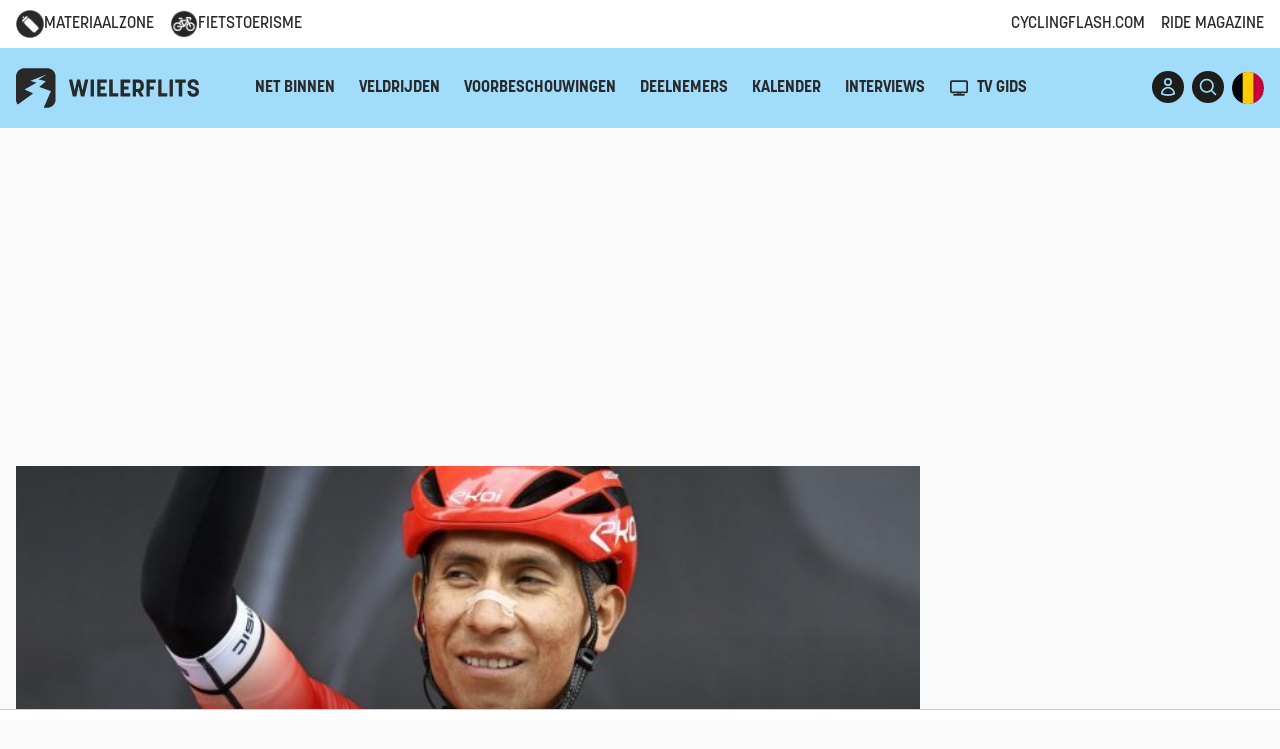

--- FILE ---
content_type: text/html; charset=UTF-8
request_url: https://www.wielerflits.be/nieuws/visbeek-en-vaughters-reageren-verbaasd-op-gerucht-over-interesse-in-quintana/
body_size: 38008
content:
<!DOCTYPE html>
<html lang="nl">

<head>
  <meta charset="UTF-8">
  <meta name="viewport" content="width=device-width, initial-scale=1.0">
  <title>Visbeek en Vaughters reageren verbaasd op gerucht over interesse in Quintana | WielerFlits</title><style id="rocket-critical-css">ul{box-sizing:border-box}:root{--wp--preset--font-size--normal:16px;--wp--preset--font-size--huge:42px}.hidden{display:none}@import "https://www.wielerflits.be/wp-content/plugins/easy-liveblogs/assets/css/easy-liveblogs.css";.big-navigation{background-color:#a1dcfa!important}.mobile-navigation{background-color:#a1dcfa!important}.circle-button{color:#a1dcfa!important}.button{background-color:#a1dcfa!important}.bg-yellow{background-color:#a1dcfa!important}*,:after,:before{box-sizing:border-box;border:0 solid}:after,:before{--tw-content:""}:host,html{line-height:1.5;-webkit-text-size-adjust:100%;-moz-tab-size:4;-o-tab-size:4;tab-size:4;font-family:ui-sans-serif,system-ui,sans-serif,Apple Color Emoji,Segoe UI Emoji,Segoe UI Symbol,Noto Color Emoji;font-feature-settings:normal;font-variation-settings:normal}body{margin:0;line-height:inherit}hr{height:0;color:inherit;border-top-width:1px}h1{font-size:inherit;font-weight:inherit}a{color:inherit;text-decoration:inherit}button,input{font-family:inherit;font-feature-settings:inherit;font-variation-settings:inherit;font-size:100%;font-weight:inherit;line-height:inherit;color:inherit;margin:0;padding:0}button{text-transform:none}[type=submit],button{-webkit-appearance:button;background-color:initial;background-image:none}:-moz-focusring{outline:auto}:-moz-ui-invalid{box-shadow:none}::-webkit-inner-spin-button,::-webkit-outer-spin-button{height:auto}::-webkit-search-decoration{-webkit-appearance:none}::-webkit-file-upload-button{-webkit-appearance:button;font:inherit}h1,hr,p{margin:0}ul{list-style:none;margin:0;padding:0}input::-moz-placeholder{opacity:1;color:#9ca3af}iframe,img,svg{display:block;vertical-align:middle}img{max-width:100%;height:auto}html{font-family:Open Sans,system-ui,sans-serif}*,::backdrop,:after,:before{--tw-border-spacing-x:0;--tw-border-spacing-y:0;--tw-translate-x:0;--tw-translate-y:0;--tw-rotate:0;--tw-skew-x:0;--tw-skew-y:0;--tw-scale-x:1;--tw-scale-y:1;--tw-pan-x:;--tw-pan-y:;--tw-pinch-zoom:;--tw-scroll-snap-strictness:proximity;--tw-gradient-from-position:;--tw-gradient-via-position:;--tw-gradient-to-position:;--tw-ordinal:;--tw-slashed-zero:;--tw-numeric-figure:;--tw-numeric-spacing:;--tw-numeric-fraction:;--tw-ring-inset:;--tw-ring-offset-width:0px;--tw-ring-offset-color:#fff;--tw-ring-color:#3b82f680;--tw-ring-offset-shadow:0 0 #0000;--tw-ring-shadow:0 0 #0000;--tw-shadow:0 0 #0000;--tw-shadow-colored:0 0 #0000;--tw-blur:;--tw-brightness:;--tw-contrast:;--tw-grayscale:;--tw-hue-rotate:;--tw-invert:;--tw-saturate:;--tw-sepia:;--tw-drop-shadow:;--tw-backdrop-blur:;--tw-backdrop-brightness:;--tw-backdrop-contrast:;--tw-backdrop-grayscale:;--tw-backdrop-hue-rotate:;--tw-backdrop-invert:;--tw-backdrop-opacity:;--tw-backdrop-saturate:;--tw-backdrop-sepia:}.container{width:100%;margin-right:auto;margin-left:auto;padding-right:1rem;padding-left:1rem}@media (min-width:100%){.container{max-width:100%}}@media (min-width:1080px){.container{max-width:1080px}}@media (min-width:1280px){.container{max-width:1280px}}.-mt-1{margin-top:-.25rem}.mb-4{margin-bottom:1rem}.mb-8{margin-bottom:2rem}.mr-1{margin-right:.25rem}.mt-4{margin-top:1rem}.flex{display:flex}.\!hidden{display:none!important}.hidden{display:none}.h-1{height:.25rem}.h-5{height:1.25rem}.h-8{height:2rem}.h-\[20px\]{height:20px}.h-\[28px\]{height:28px}.w-5{width:1.25rem}.w-8{width:2rem}.w-\[20px\]{width:20px}.w-\[28px\]{width:28px}.w-full{width:100%}.flex-grow{flex-grow:1}.flex-grow-0{flex-grow:0}.grid-cols-2{grid-template-columns:repeat(2,minmax(0,1fr))}.grid-cols-3{grid-template-columns:repeat(3,minmax(0,1fr))}.grid-cols-4{grid-template-columns:repeat(4,minmax(0,1fr))}.items-center{align-items:center}.gap-2{gap:.5rem}.space-x-2>:not([hidden])~:not([hidden]){--tw-space-x-reverse:0;margin-right:calc(.5rem*var(--tw-space-x-reverse));margin-left:calc(.5rem*(1 - var(--tw-space-x-reverse)))}.self-end{align-self:flex-end}.bg-yellow{--tw-bg-opacity:1;background-color:rgb(255 195 0/var(--tw-bg-opacity))}.p-0{padding:0}.py-6{padding-top:1.5rem;padding-bottom:1.5rem}.pt-0{padding-top:0}.text-center{text-align:center}.uppercase{text-transform:uppercase}.text-dark{--tw-text-opacity:1;color:rgb(29 29 27/var(--tw-text-opacity))}.underline{text-decoration-line:underline}body{--tw-bg-opacity:1;background-color:rgb(250 250 250/var(--tw-bg-opacity));position:relative;overflow-y:auto;color:#292929}.button,.h2,.korolev,.title,h1{font-family:korolev,Open Sans,system-ui,sans-serif}.h2,h1{margin-bottom:.5em}.pt-0{padding-top:0!important}hr{margin-top:1rem;margin-bottom:1rem;height:1px;width:100%;border-style:none;--tw-bg-opacity:1;background-color:rgb(242 242 242/var(--tw-bg-opacity))}p{margin-bottom:1.5rem}h1{font-size:3.75rem;line-height:1;font-weight:700}.h2{font-size:2.25rem;line-height:2.5rem;font-weight:700}.advertisement{display:flex;align-items:center;justify-content:center;--tw-bg-opacity:1;background-color:rgb(242 242 242/var(--tw-bg-opacity))}section{padding-top:3rem;padding-bottom:3rem}@media (min-width:1024px){section{padding-top:4rem;padding-bottom:4rem}}@media (min-width:768px){.with-sidebar{display:flex}}.post-container{width:100%}@media (min-width:768px){.post-container{max-width:calc(100% - 320px);padding-right:1.5rem}}.sidebar-container{position:relative;width:100%}@media (min-width:768px){.sidebar-container{width:20rem;flex-shrink:0;flex-grow:0}}.sticky-sidebar-ad{position:sticky;top:6rem}.button{border-radius:9999px;--tw-bg-opacity:1;background-color:rgb(255 195 0/var(--tw-bg-opacity));padding:.5rem 1rem;--tw-text-opacity:1;color:rgb(29 29 27/var(--tw-text-opacity))}.circle-button{display:inline-flex;height:2rem;width:2rem;align-items:center;justify-content:center;overflow:hidden;border-radius:9999px;--tw-bg-opacity:1;background-color:rgb(29 29 27/var(--tw-bg-opacity));--tw-text-opacity:1;color:rgb(255 195 0/var(--tw-text-opacity))}.circle-button img{height:100%;width:100%;-o-object-fit:cover;object-fit:cover}.icon{display:inline-flex;height:1.25rem;width:1.25rem}@media only screen and (min-width:768px){.parentgpt{display:flex;height:250px}}.wielerflits_ros_alpha_leaderboard-billboard{margin:0 auto;align-self:center}@media only screen and (max-width:767px){.wielerflits_ros_mobile{min-height:250px!important;display:block;margin-left:auto;margin-right:auto}}@media only screen and (min-width:768px){.wielerflits_ros_alpha_rectangle-halfpage{height:600px!important}}.post-image-cover{position:relative;width:100%;padding-bottom:50%}.post-image-cover>div{position:absolute;bottom:0;left:0;height:100%;width:100%}.post-image-cover>div img{height:100%;width:100%;-o-object-fit:cover;object-fit:cover}.post-image-cover .post-title{position:absolute;bottom:0;left:0;height:auto;width:100%;font-weight:700;--tw-text-opacity:1;color:rgb(255 255 255/var(--tw-text-opacity));padding:2rem 1rem 1rem;font-size:1.5rem;line-height:2rem}@media (min-width:768px){.post-image-cover .post-title{font-size:2.25rem;line-height:2.5rem}}@media (min-width:1024px){.post-image-cover .post-title{padding:6rem 3rem 2rem;font-size:3rem;line-height:1}}.post-image-cover .post-title{background:linear-gradient(0deg,#000000b3 0,#0000)}.post-image-cover .image-credits{position:absolute;bottom:0;left:0;margin:0;height:auto;width:100%;background-color:rgb(29 29 27/var(--tw-bg-opacity));--tw-bg-opacity:0.4;padding:.375rem .75rem;font-size:.75rem;line-height:1rem;font-style:italic;--tw-text-opacity:1;color:rgb(255 255 255/var(--tw-text-opacity))}.post-image-cover .image-credits-title{margin-top:.25rem;height:auto;width:100%;padding-left:.25rem;padding-right:.25rem;font-size:.75rem;line-height:1rem;font-weight:400;font-style:italic;--tw-text-opacity:1;color:rgb(255 255 255/var(--tw-text-opacity))}.comments-wrapper,.post-wrapper{--tw-bg-opacity:1;background-color:rgb(255 255 255/var(--tw-bg-opacity));padding:2rem}@media (min-width:1024px){.comments-wrapper,.post-wrapper{padding-left:3rem;padding-right:3rem;padding-bottom:3rem}}.betting-ad-24{display:none}input[type=text]{margin-bottom:.75rem;display:block;height:2.5rem;width:100%;border-radius:.125rem;border-width:0;padding:.375rem .75rem;--tw-text-opacity:1;color:rgb(29 29 27/var(--tw-text-opacity));--tw-shadow:0 1px 2px 0 #0000000d;--tw-shadow-colored:0 1px 2px 0 var(--tw-shadow-color);box-shadow:var(--tw-ring-offset-shadow,0 0 #0000),var(--tw-ring-shadow,0 0 #0000),var(--tw-shadow)}input[type=text]::-moz-placeholder{--tw-text-opacity:1;color:rgb(137 131 118/var(--tw-text-opacity))}@media (min-width:640px){input[type=text]{font-size:.875rem;line-height:1.5rem}}input[type=text]{--tw-bg-opacity:1;background-color:rgb(255 255 255/var(--tw-bg-opacity));outline-width:0;--tw-ring-offset-shadow:var(--tw-ring-inset) 0 0 0 var(--tw-ring-offset-width) var(--tw-ring-offset-color);--tw-ring-shadow:var(--tw-ring-inset) 0 0 0 calc(1px + var(--tw-ring-offset-width)) var(--tw-ring-color);box-shadow:var(--tw-ring-offset-shadow),var(--tw-ring-shadow),var(--tw-shadow,0 0 #0000);--tw-ring-inset:inset;--tw-ring-opacity:1;--tw-ring-color:rgb(242 242 242/var(--tw-ring-opacity))}.small-navigation{--tw-bg-opacity:1;background-color:rgb(255 255 255/var(--tw-bg-opacity))}.small-navigation .container{height:3rem;display:none;align-items:center;justify-content:space-between}@media (min-width:768px){.small-navigation .container{display:flex}}.small-navigation ul{display:flex}.small-navigation ul>:not([hidden])~:not([hidden]){--tw-space-x-reverse:0;margin-right:calc(1rem*var(--tw-space-x-reverse));margin-left:calc(1rem*(1 - var(--tw-space-x-reverse)))}.global-nav-container{position:sticky;top:0;left:0;z-index:30}.mobile-navigation .header-actions-wrapper,header .header-actions-wrapper{display:flex;align-items:center}.mobile-navigation .header-actions-wrapper>:not([hidden])~:not([hidden]),header .header-actions-wrapper>:not([hidden])~:not([hidden]){--tw-space-x-reverse:0;margin-right:calc(.5rem*var(--tw-space-x-reverse));margin-left:calc(.5rem*(1 - var(--tw-space-x-reverse)))}header .desktop-menu{display:none}@media (min-width:1024px){header .desktop-menu{display:block}}header .mobile-menu-toggle{display:block}@media (min-width:1024px){header .mobile-menu-toggle{display:none}}.mobile-navigation .logo svg,header .logo svg{height:2.5rem;width:auto}.logo svg .logo-text{display:none}@media (min-width:768px){.logo svg .logo-text{display:block}}.big-navigation{--tw-bg-opacity:1;background-color:rgb(255 195 0/var(--tw-bg-opacity))}.big-navigation .container,.big-navigation .container>div:first-child{height:4rem}@media (min-width:768px){.big-navigation .container,.big-navigation .container>div:first-child{height:5rem}}.big-navigation .container,.big-navigation .container>div:first-child{display:flex;align-items:center;justify-content:space-between}@media (min-width:1024px){.big-navigation ul{margin-left:2rem;display:inline-flex}.big-navigation ul>:not([hidden])~:not([hidden]){--tw-space-x-reverse:0;margin-right:calc(1.5rem*var(--tw-space-x-reverse));margin-left:calc(1.5rem*(1 - var(--tw-space-x-reverse)))}}.big-navigation .desktop-menu{font-weight:700;text-transform:uppercase}.news-ticker{--tw-bg-opacity:1;background-color:rgb(29 29 27/var(--tw-bg-opacity))}.language-switch{position:relative;height:2rem;width:2rem}.language-switch a:first-child{position:absolute;top:0;right:0}.list-item-meta,.list-item-time{--tw-text-opacity:1;color:rgb(137 131 118/var(--tw-text-opacity))}.list-item-meta{display:flex}.list-item-time{flex-shrink:0;flex-grow:0;font-size:.875rem;line-height:1.25rem;text-transform:uppercase}.list-item-recommended .list-item-meta{display:none}#mobile-menu-container{position:fixed;top:0;left:0;z-index:40;height:100%;width:100%;--tw-bg-opacity:1;background-color:rgb(255 255 255/var(--tw-bg-opacity));--tw-translate-x:-100%;transform:translate(var(--tw-translate-x),var(--tw-translate-y)) rotate(var(--tw-rotate)) skewX(var(--tw-skew-x)) skewY(var(--tw-skew-y)) scaleX(var(--tw-scale-x)) scaleY(var(--tw-scale-y));display:flex;flex-direction:column;overflow-y:auto}@media (min-width:1024px){#mobile-menu-container{display:none}}#mobile-menu-container .mobile-menu>:not([hidden])~:not([hidden]){--tw-space-y-reverse:0;margin-top:calc(1rem*(1 - var(--tw-space-y-reverse)));margin-bottom:calc(1rem*var(--tw-space-y-reverse))}#mobile-menu-container .mobile-menu{padding-top:2rem;padding-bottom:1rem;font-size:1.125rem;line-height:1.75rem;text-transform:uppercase}.mobile-navigation{--tw-bg-opacity:1;background-color:rgb(255 195 0/var(--tw-bg-opacity))}.mobile-navigation .container{height:4rem}@media (min-width:768px){.mobile-navigation .container{height:5rem}}.mobile-navigation .container{display:flex;align-items:center;justify-content:space-between}.mobile-navigation-bottom .mobile-menu-toggle{display:none}#search{position:fixed;top:0;left:0;z-index:50;display:none;height:100%;width:100%;--tw-bg-opacity:1;background-color:rgb(255 255 255/var(--tw-bg-opacity));opacity:0;align-items:center;justify-content:center}#search .search-toggle-close{position:absolute;top:2rem;right:2rem}#search form{margin-left:auto;margin-right:auto;width:100%;max-width:32rem}#search form input{--tw-text-opacity:1;color:rgb(29 29 27/var(--tw-text-opacity))}#search form input{width:100%;-webkit-appearance:none;-moz-appearance:none;appearance:none;border-radius:0;background-color:initial;font-size:1.875rem;line-height:2.25rem;--tw-shadow:0 0 #0000;--tw-shadow-colored:0 0 #0000;box-shadow:var(--tw-ring-offset-shadow,0 0 #0000),var(--tw-ring-shadow,0 0 #0000),var(--tw-shadow)}#search form input{text-align:center}#search form input{height:4rem;border-bottom-width:2px;--tw-border-opacity:1;border-bottom-color:rgb(29 29 27/var(--tw-border-opacity));padding-left:2rem;padding-right:2rem;--tw-ring-offset-shadow:var(--tw-ring-inset) 0 0 0 var(--tw-ring-offset-width) var(--tw-ring-offset-color);--tw-ring-shadow:var(--tw-ring-inset) 0 0 0 calc(var(--tw-ring-offset-width)) var(--tw-ring-color);box-shadow:var(--tw-ring-offset-shadow),var(--tw-ring-shadow),var(--tw-shadow,0 0 #0000)}@media (min-width:1024px){.lg\:mr-6{margin-right:1.5rem}}@media (min-width:1280px){.xl\:block{display:block}.xl\:hidden{display:none}}@font-face{font-family:"korolev";src:url("https://use.typekit.net/af/75d7a9/00000000000000007735e8da/30/l?subset_id=2&fvd=n7&v=3") format("woff2"),url("https://use.typekit.net/af/75d7a9/00000000000000007735e8da/30/d?subset_id=2&fvd=n7&v=3") format("woff"),url("https://use.typekit.net/af/75d7a9/00000000000000007735e8da/30/a?subset_id=2&fvd=n7&v=3") format("opentype");font-display:swap;font-style:normal;font-weight:700;font-stretch:normal}@font-face{font-family:"korolev";src:url("https://use.typekit.net/af/83f011/00000000000000007735e8d8/30/l?subset_id=2&fvd=n5&v=3") format("woff2"),url("https://use.typekit.net/af/83f011/00000000000000007735e8d8/30/d?subset_id=2&fvd=n5&v=3") format("woff"),url("https://use.typekit.net/af/83f011/00000000000000007735e8d8/30/a?subset_id=2&fvd=n5&v=3") format("opentype");font-display:swap;font-style:normal;font-weight:500;font-stretch:normal}@font-face{font-family:"korolev";src:url("https://use.typekit.net/af/4fbb2b/00000000000000007735e8e7/30/l?primer=7cdcb44be4a7db8877ffa5c0007b8dd865b3bbc383831fe2ea177f62257a9191&fvd=n3&v=3") format("woff2"),url("https://use.typekit.net/af/4fbb2b/00000000000000007735e8e7/30/d?primer=7cdcb44be4a7db8877ffa5c0007b8dd865b3bbc383831fe2ea177f62257a9191&fvd=n3&v=3") format("woff"),url("https://use.typekit.net/af/4fbb2b/00000000000000007735e8e7/30/a?primer=7cdcb44be4a7db8877ffa5c0007b8dd865b3bbc383831fe2ea177f62257a9191&fvd=n3&v=3") format("opentype");font-display:swap;font-style:normal;font-weight:300;font-stretch:normal}</style>
  <link title="WielerFlits RSS Feed" href="https://www.wielerflits.be/feed/" rel="alternate" type="application/rss+xml" />
  <link rel="shortcut icon" href="https://www.wielerflits.be/wp-content/themes/WF2023%20child/favicon.ico" />

  
  
  
  <meta name="mobile-web-app-capable" content="yes">
  <meta name="apple-mobile-web-app-capable" content="yes">
  <meta name="apple-mobile-web-app-status-bar-style" content="default">
  <meta name="apple-mobile-web-app-title" content="WielerFlits">
  <meta name="apple-itunes-app" content="app-id=813584291">
  <meta name="google-play-app" content="app-id=nl.wielerflits">
    <script src="https://www.flashb.id/universal/7f0bfafe-5288-5fc3-acae-a02dae373063.js" async data-cfasync="false"></script>
    <script type="text/javascript" data-cfasync="false">
        window._hbdbrk = window._hbdbrk || [];
    </script>

  
    <!-- Google Tag Manager -->
    <script data-cmp-vendor="s905" type="text/plain" class="cmplazyload">
        (function(w,d,s,l,i){w[l]=w[l]||[];w[l].push({'gtm.start':
            new Date().getTime(),event:'gtm.js'});var f=d.getElementsByTagName(s)[0],
        j=d.createElement(s),dl=l!='dataLayer'?'&l='+l:'';j.async=true;j.src=
        'https://www.googletagmanager.com/gtm.js?id='+i+dl;f.parentNode.insertBefore(j,f);
        })(window,document,'script','dataLayer','GTM-PDZBVHG');
    </script>
    <!-- End Google Tag Manager -->
<!-- AdShield -->
<script>
const script1 = document.createElement('script');
script1.setAttribute("async", "");
script1.setAttribute("id", "QPjMYPH");
script1.setAttribute("data-sdk", "l/1.1.29");
script1.setAttribute("data-cfasync", "false");
script1.setAttribute("nowprocket", "");
script1.setAttribute("src", "https://html-load.com/lib.js");
script1.setAttribute("charset", "UTF-8");
script1.setAttribute("data", "nxznpufsoujubuzcso8so4sbiu4nuvs6u9sbkuwsocuju5sbu9cs1u9u9ujuwsouvuju5uku9kuwsouju9vujsrbccuwsou34srsbiu4nu3sououx");
script1.setAttribute("onload", "(async()=>{var e,t,r,o,a;try{e=e=>{try{confirm('There was a problem loading the page. Please click OK to learn more.')?m.href=t+'?url='+o(m.href)+'&error='+o(e)+'&domain='+r:m.reload()}catch(a){location.href=t+'?eventId=&error=Vml0YWwgQVBJIGJsb2NrZWQ%3D&domain='+r}},t='https://report.error-report.com/modal',r='html-load.com',o=btoa;const n=window,i=document,s=e=>new Promise((t=>{const r=.1*e,o=e+Math.floor(2*Math.random()*r)-r;setTimeout(t,o)})),l=n.addEventListener.bind(n),d=n.postMessage.bind(n),c='message',m=location,h=Math.random,w=clearInterval,g='setAttribute';a=async a=>{try{localStorage.setItem(m.host+'_fa_'+o('last_bfa_at'),Date.now().toString())}catch(f){}setInterval((()=>{i.body&&(i.body.remove(),i.body.innerHTML='')}),100);const n=await fetch('https://error-report.com/report?type=loader_light&url='+o(m.href)+'&error='+o(a)+'&request_id='+o(Math.random().toString().slice(2)),{method:'POST'}).then((e=>e.text())),s=new Promise((e=>{l('message',(t=>{'as_modal_loaded'===t.data&&e()}))}));let d=i.createElement('iframe');d.src=t+'?url='+o(m.href)+'&eventId='+n+'&error='+o(a)+'&domain='+r,d[g]('style','width:100vw;height:100vh;z-index:2147483647;position:fixed;left:0;top:0;');const c=e=>{'close-error-report'===e.data&&(d.remove(),removeEventListener('message',c))};l('message',c),i.documentElement.appendChild(d);const h=setInterval((()=>{if(!i.contains(d))return w(h);(()=>{const e=d.getBoundingClientRect();return'none'!==getComputedStyle(d).display&&0!==e.width&&0!==e.height})()||(w(h),e(a))}),1e3);await new Promise(((e,t)=>{s.then(e),setTimeout((()=>t(a)),3e3)}))};const f=()=>new Promise(((e,t)=>{let r=h().toString(),o=h().toString();l(c,(e=>e.data===r&&d(o,'*'))),l(c,(t=>t.data===o&&e())),d(r,'*')})),p=async()=>{try{let e=!1;const t=h().toString();if(l(c,(r=>{r.data===t+'_as_res'&&(e=!0)})),d(t+'_as_req','*'),await f(),await s(500),e)return!0}catch(e){}return!1},y=[100,500,1e3],u=o('_bfa_message'+location.hostname);for(let e=0;e<=y.length&&!await p();e++){if(window[u])throw window[u];if(e===y.length-1)throw'Failed to load website properly since '+r+' is tainted. Please allow '+r;await s(y[e])}}catch(n){try{await a(n)}catch(i){e(n)}}})();");
script1.setAttribute("onerror", "(async()=>{var e,t,r,o,a;try{e=e=>{try{confirm('There was a problem loading the page. Please click OK to learn more.')?m.href=t+'?url='+o(m.href)+'&error='+o(e)+'&domain='+r:m.reload()}catch(a){location.href=t+'?eventId=&error=Vml0YWwgQVBJIGJsb2NrZWQ%3D&domain='+r}},t='https://report.error-report.com/modal',r='html-load.com',o=btoa;const n=window,s=document,i=JSON.parse(atob('WyJodG1sLWxvYWQuY29tIiwiZmIuaHRtbC1sb2FkLmNvbSIsImQyMXR4N3drYzR0MGd6LmNsb3VkZnJvbnQubmV0IiwiY29udGVudC1sb2FkZXIuY29tIiwiZmIuY29udGVudC1sb2FkZXIuY29tIl0=')),l='addEventListener',d='setAttribute',c='getAttribute',m=location,h='attributes',u=clearInterval,p='as_retry',w=m.hostname,v=n.addEventListener.bind(n),b='__sa_'+window.btoa(window.location.href),_=()=>{const e=e=>{let t=0;for(let r=0,o=e.length;r<o;r++){t=(t<<5)-t+e.charCodeAt(r),t|=0}return t},t=Date.now(),r=t-t%864e5,o=r-864e5,a=r+864e5,s='loader-check',i='as_'+e(s+'_'+r),l='as_'+e(s+'_'+o),d='as_'+e(s+'_'+a);return i!==l&&i!==d&&l!==d&&!!(n[i]||n[l]||n[d])};if(a=async a=>{try{localStorage.setItem(m.host+'_fa_'+o('last_bfa_at'),Date.now().toString())}catch(p){}setInterval((()=>{s.body&&(s.body.remove(),s.body.innerHTML='')}),100);const n=await fetch('https://error-report.com/report?type=loader_light&url='+o(m.href)+'&error='+o(a)+'&request_id='+o(Math.random().toString().slice(2)),{method:'POST'}).then((e=>e.text())),i=new Promise((e=>{v('message',(t=>{'as_modal_loaded'===t.data&&e()}))}));let l=s.createElement('iframe');l.src=t+'?url='+o(m.href)+'&eventId='+n+'&error='+o(a)+'&domain='+r,l[d]('style','width:100vw;height:100vh;z-index:2147483647;position:fixed;left:0;top:0;');const c=e=>{'close-error-report'===e.data&&(l.remove(),removeEventListener('message',c))};v('message',c),s.documentElement.appendChild(l);const h=setInterval((()=>{if(!s.contains(l))return u(h);(()=>{const e=l.getBoundingClientRect();return'none'!==getComputedStyle(l).display&&0!==e.width&&0!==e.height})()||(u(h),e(a))}),1e3);await new Promise(((e,t)=>{i.then(e),setTimeout((()=>t(a)),3e3)}))},void 0===n[p]&&(n[p]=0),n[p]>=i.length)throw'Failed to load website properly since '+r+' is blocked. Please allow '+r;if(_())return;const g=s.querySelector('#QPjMYPH'),f=s.createElement('script');for(let e=0;e<g[h].length;e++)f[d](g[h][e].name,g[h][e].value);const y=n[b]?.EventTarget_addEventListener||EventTarget.prototype[l],I=o(w+'_onload');n[I]&&y.call(f,'load',n[I]);const E=o(w+'_onerror');n[E]&&y.call(f,'error',n[E]);const L=new n.URL(g[c]('src'));L.host=i[n[p]++],f[d]('src',L.href),f[d]('type','text/javascript'),g[d]('id',g[c]('id')+'_'),g.parentNode.insertBefore(f,g),g.remove()}catch(n){try{await a(n)}catch(s){e(n)}}})();");
document.head.appendChild(script1);

const script2 = document.createElement('script');
script2.setAttribute("data-cfasync", "false");
script2.setAttribute("nowprocket", "");
script2.textContent = "(async e=>{try{var t=e=>{const t=e.length;let o=\"\";for(let n=0;n<t;n++){o+=e[6449*(n+362)%t]}return o},o,n,r,a;for(o of(n=t(\"5eFpaye.)/eettcdrt2GAeoj.a=chtk_ooeV:=X^r,i;o=e=,blcoGU)gRg6tt@oM1YpyP?))evBia{t^klZe;(nec<iseA|)b)hr)t.,.)CoT;P_EQl_wOlKtB)'KgmcoJg(1;YReidip',Jeemt,&<_t]9$,agYr,z)o?=+e,)oc'PqJs)JrH =fE.leeb+Y&eue}ld~6reCnW@,,sou}t^),tTG)K{Ysnc}V;,qWcAe_o.(f(C'(o==c_L=mJ:Pttt2eY{}A t?.n_}_{WAIYGe,)cJGoJMG:9(Rpgbu[{tt'cih'G$ht.~g.iltiXtNA_nZs9eG%aJcb0|&pn~s[cA=$(.{o,=c+n|gG)yJt)YC:9F;oins,)i.e.}rOG6,(,r+)?a(|),WQLI;)r_)==.[rOJf.ZJa:t'9o,T=nA(g:h=e/Tmiea.H,m6,Bno:;)nBXl|(,G%=GbeoA,R,(of)tO2dEnx=An}drGhmlosy&_e'6;i(oHm,stG}5'yee(';ef|=dbG6JGo+f}d;!TstfeoTt$enZv=+sohoeJHOrfJno''nY.Q<ctm?e&as=snJ;tEO'AQ,c.e;;1]pn:6+B(cuc]yGhndn'aH_aatemFaJr_t))}sd%\"+\"}i|)O==G,E)ste'Ac.Q'a ZgP.ggZs{SFoUs7|n(Xa0rd,Oc)teJHf,{m~(tZh~J|)<&EQtF}=e;Y|,!6s}fetIuS=e)eIpws+nn ctt24;dT=3 .a't:s)'J_!f2sA=W!OYG(;:)rn)JF'Jooy.At,g.tn'{iiTtg}{cPf;k~==t]YA}.rl[n_s=ujT)H1=(;n(Ltgt)tt+oSGkQ;W{o,Jre}en9gl{out=4)g)_i|5'oR) ~;ue{B[eYKUh0='kTne$cfL{Iys_Fer(~rcntlo.eeKrVtF=oJA,'nH_aS0Z.JZ_=.ZK=6Zc!,,')=Gr)r8!1@HJa(aHo_&c]6aZs2mrHne>T:ct;l=Lf{j.,}S):,)aFXJiGD%{t'A~.QKJ=Hijiitat.3ao][ct(ai+J,oulsJei5]tKB(rn$:o),m'(9)D'AJ},eYL=ai.at);HYrT[QfTeCoMns,s:t(ct0-)&,urIun.Af=G}d=K)=X&T^3Z.]tJ,),a=JqiUt=JQ(v,:.tK}dy'uukYdU0(;&6 rok({:,5<;d0A_'[iVl{YoeHC(d}o+'(UtYe8c$)zd^Y|K.,t.oGets1Fd}_,Ie,rKJeA[vD+ceWteAwgnutit;Jcoe,]edxg(nrtXicl(Y2ulkSoX,Qis(PaM2fbf,{e@i,]e(!0,JtATG6nL;Uiq y}kXgliser')(@ncH n. e.e(ee)=e!XHY,)(i,:.lat)~&z=;?)&)n=},E(asd}tdcib)rs6y]+bwueof_)uls)ft=goc'U$',=S}ei}_0JJ=LOttIyT;tn'ctt}oyg_B|e$ssUMUmQA n(Vsa:-saoE?TYc(e){R.itY=4=&)Teu|t:GAU}!Jnan[p0)|eseyV.(Opp{mr)Gtt:aPty'r,s[)e.=0)i ;_;J=&ne3'?e<f)!r''tlocuO|ejiW==[ia,ganEtY;xeogcA[_';e:d!]'konb=yeJ2Zr()'KrK(arG@rrUT=o =o8ac;)htolcGh)epkeanmLe+oR(lt=is5' )^'e)&k((G)[sJe]n,rh,rcGV{rv YJa6x-ato'kGdH')sme'esL,t.a{,de)uA;t.)U,8Artdt~KiruUJtH$@ZAJ@;UZft>Jb=eo60Ee,ooG5Z;on[@.(}Z_hIs6n5Qo=tn.A4Yttsiee=2(et|emo]r&E(e=nr(ddoas6)dys]h:t,,,dOu20!&(ttA_orR(scin1bt+L|Au,_Y({Qa$.itbog:{;gdaw;iNuJAer=e,rdli[nILbN~c(_J0G.__~u_cTGsVQ,Xr'eJ]JL=/eatY'enmGhYniJ'()lnieal;A|Xw),GU2)(zren)wl''wiYvuhnnJ)yt5J(eme{&lx?4@Ycc'i'a[g$,@{}deal[e|!a{UJuu,+J~ @1GKeewrGh(HtTaU'hkt .Go@+iGo)fJ]5crtW,ttdnr_!t=Ye&Up,oneohlA~J=RgAe'e)(Yh|{uecy=)sTis.otpIlGaK())}em,)]=[Xt9Ut:}J,j!s].PotrVnrhG;ThKt4dg,)!c'1t)im''o.)mS6G@ZYot]T@cG(,3&&LQO;>r~k|.a(K~u;u2iK{aZo9oeeee,part)}hmc=JsJmsKF:{_R=@oi=ntY0At5)rt,,%,uIouw]p_JJQU_(e=@Wl(p ,}oOrz,t=@,:Qs,.eui+,AtG'd)e,(pG'LG(o(}hh'nGUaAXbJr'4epUtdX.etde.t8)C|b;|^_nj)rstece_]JDu(r,ts(MF;'hiut9DtdIrgGelPgAlsph= ak=I'nGHn)]iY(.;GsGTP_cqhtJTs=A(K)e=]:y.02[tuc(m9v'La[(t.tj'eYes{70=CZotIHgorneO:!d,=Imff=O,}=,gn.(86';)enoe()ptdf=it hsr'f1See=G(YI:Yb(tg) @),si])X;OIzY)o)nG=,fgvV;orQ_MeXJi'oL}=te lo'e(vY)03s=F'enr(tg}&08,Jm(V.nTc=aRoZwsZ6ongobHU@eQAidl)C(hi(dg:OvaE0~t[nY)tov(ti.,OrG2e=!itp)TZe=)nM+Z9 Qm'M({LoAg|bre- =.==r44i)ir2nn(k4tHnae+tjI=)J_=J'.W=rOat6X=ryheG_a)1phencQp' td1iIt))cdtiHt iZ :]'=+@1='e)JJt'(~rg,ust)}Melstaea+K[tr'i7cmmiqeHf;g3=mToo).Gr'.uJ(;u(GJn^;E{GG)sv'.r)KZeabt}e_rp[)jai;n=a}._t;(y>e[o,. ,enOK,,;Q,Hu^GA,)(oeA'%)=/))=(uxv(:'eaR.}aLnwT)Kl&1G(y)6XM5B.r;~jee Q[,=o)VQQ([egnS(@f.(@or==']otYKg))ept e}th 1&ch{;J'_t=c.o;:en~aAHt&u=o,o=eo;0sx@o(nuEs|t$niY>ndtt.gc6yZa:Yuhhneo)f)eeaU,e;j2t{c4nT_'))k=k)n(n[oeAa=pA$actoA,@hdia.t)voFcrgeGn@]tteelW[)+h&L!%&&('At)rFG+=Vt(acoJ.kAeaAQG_BuJrId&Ft;9!,ee=,f(bt,J,veed)ss~)Ic)$_n)[losnf(eSlt'sbqy=[iSV r{rf'Hd(;6derJuHTEK(e.esATa=2A=F%GJ>:)Yg}PJeT))raiG]y|Xed;:dv)reo=)atsipe&m9J}?n,rc.slrQ51nG;=z]ngj)B)fJ'ti)GAy)tr.(~Gs(a.rln(/mlharitcILfj,e{,n(seV',2~{GeM'f4;U.]ve'=a~d_KG{,iHxO=vu!/ scg}'do5ec)=fYKYv}f[monO(m=|tU)x,eG)))}'o))nsGYlreAu)sc%f)n/ l(itX7.Qlk@=o_tr dd~)&<se0='1td.f'At)sa'[)t8_r Z,itceArO_(@mls.).'xGn)aG}HJie=i?%'(CP0a9e%&h(ts)JnaeHn4reiyt_dAtZ(|e(nein?tMd_spcu(SImb)},$ t.,=0'6c^.Je;4eefL=tjnaIoJoUUKt(ua(e[x+Y TGe;newcnd,(O:u[TQ=,La.=.a7|e&ALA@{rr=!.)'8lnor)n8}dTu(nrtHrortip))etlt4tSeJlIr~'tr.r|@ecD,D)%,.}ii,@eJnJ%;e_0HLg_@r=[^ddstosmSa-r=t.eXH'c.se]+'d9B]m}Qet(U,buoJi)r.(G5bdsm2R(o)aoico.caryrt+3}l|lAX'_st}G=r:t==)HJeV_L,J'Lir={n)(ceaenrsU==Ien=tuo'tg,eJ+:.'(;:[o@YiUedtu&hah.ft)=JJb,en;sS')5_tikJeGe+bttAetak,.lrt',;soVc.F6e())lNa0[e@Jno(eNec(r$=..#(d$\"+\"{GendA;u)y Y]cT|ym?D0td'J.aZt'QJ))u{r[{K;=|})tN6Ge)),).ad(Jak$<esJL]rtm,mo,'e,aoSh(JwgZ!eetr,()go+e,&;I(Ooi=LJoBege,T(_V(nd[t2?i)GGynm),hhtn)).'ihV6!t(nt5)(,a);WioPeE]J!=f)e:MTGZ()aeqUVYY)c)fGwzr{fa)YP>bJ>c7sn(s,iY=c(}e;]lt)G=29{Ex!u,YH><'t *6$t_rttay{utacuJXr,OoyG=di,;)s[J6oU=Tr';_=t.;=I))04',)tQ[teK(,,L_bendms'knEeYnioo(nu=ot~e)=oMJ=A.U)Jee4n(=(tOQ.tU~tU;,YsgcAkRftuo(jXeetreif(ftt)tJy~!l{Gnn'cta,}Nk_aXXtn'.,sn}n(Js!,;aj,(0AmhHt'!tgItciita7.bi&0ta&)'mLGO.riit)leS]p(&Z?XLor,re)).dsZw]o=>e}l%5te?}nl=JJK-oa0&)&E$HcY]>toGncl=dsHoU(l>J'(9er~)i'.aGsmlKt:(AnD{] h%Ge Jp(.2Gnteo]p}o.}l)g{rnerc~M,edoG,;(0(}n1)lpaor=er(drelHHbPaclb&)Ys4tc_eIJ.o))tM[_e-c=&Gf,&h'HyQ}]i.'AkV^namoh.Hflje.evkuntyr4=la=1'?{')eoFeG.a,A';&An}6s&(oo}aer=.()s.or+'2aItn+OaKucea'La''iS)aH_6G6bt]J),nes!nz=OF=YFAZkG;HfxG},trsU|p'6seeGoY{eHwZ.thenl(&eH6,t,e)=.herXJ!&UZnJ|sse{v}(u,oon.J(|[esAt\"),r=[...\"Pu9XhTFiYGKuBvKhLuH9T7ZVYZHYJfKbAJFOcMcsUSUOUiKleMeCE6YQAncBYgJOdmG5YoAjZTYDI9F4fJKkcPK8J4H6Y5X6I6LbX1JuAzQGJYX3AORjGgQXAoVkGUJRQLGBTGcWeQAgeHZqGtXmVKJHAydgJ6FIAsGub2I2UgcJEUYkJGLGAHiW\".match(/../g),...\"V~Z^9%@$\"]))a=n.split(o),a.length>1&&(n=a.join(a.pop()));if(await eval(n),!window.xukn7i2jkdyi)throw 0}catch{e.href=t(\"ehlndamom&c3tQoZeN-boJrI.BrQpwrY/lsVtrhroe.=aIlnlvt?=aiom/doD.%rWprr2rsrGeJtVogeW/0:mp=tomrc&ddot-em\")}})(location);";
console.log('AdShield');
document.head.appendChild(script2);
</script>  <script src="https://tags.refinery89.com/wielerflitsbe.js?v=2" async></script>              <link rel="alternate" href="https://www.wielerflits.nl/nieuws/visbeek-en-vaughters-reageren-verbaasd-op-gerucht-over-interesse-in-quintana/" hreflang="x-default" />
            <link rel="alternate" href="https://www.wielerflits.nl/nieuws/visbeek-en-vaughters-reageren-verbaasd-op-gerucht-over-interesse-in-quintana/" hreflang="nl" /><link rel="alternate" href="https://www.wielerflits.be/nieuws/visbeek-en-vaughters-reageren-verbaasd-op-gerucht-over-interesse-in-quintana/" hreflang="nl-be" />
  <meta name='robots' content='index, follow, max-image-preview:large, max-snippet:-1, max-video-preview:-1' />
	<style>img:is([sizes="auto" i], [sizes^="auto," i]) { contain-intrinsic-size: 3000px 1500px }</style>
	
	<!-- This site is optimized with the Yoast SEO Premium plugin v24.3 (Yoast SEO v24.3) - https://yoast.com/wordpress/plugins/seo/ -->
	<meta name="description" content="Eerder vandaag meldde het Colombiaanse Antena 2 dat Nairo Quintana kan rekenen op de interesse van twee WorldTeams. Het zou gaan om Intermarché-Wanty-Gobert en EF Education-EasyPost. Vanuit beide ploegen is inmiddels verbaasd gereageerd op het gerucht." />
	<link rel="canonical" href="https://www.wielerflits.be/nieuws/visbeek-en-vaughters-reageren-verbaasd-op-gerucht-over-interesse-in-quintana/" />
	<meta property="og:locale" content="nl_NL" />
	<meta property="og:type" content="article" />
	<meta property="og:title" content="Visbeek en Vaughters reageren verbaasd op gerucht over interesse in Quintana" />
	<meta property="og:description" content="Eerder vandaag meldde het Colombiaanse Antena 2 dat Nairo Quintana kan rekenen op de interesse van twee WorldTeams. Het zou gaan om Intermarché-Wanty-Gobert en EF Education-EasyPost. Vanuit beide ploegen is inmiddels verbaasd gereageerd op het gerucht. Aike Visbeek, performance manager bij Intermarché-Wanty-Gobert, liet op Twitter blijken dat hij niets weet van een eventuele overstap van Quintana [&hellip;]" />
	<meta property="og:url" content="https://www.wielerflits.be/nieuws/visbeek-en-vaughters-reageren-verbaasd-op-gerucht-over-interesse-in-quintana/" />
	<meta property="og:site_name" content="WielerFlits" />
	<meta property="article:publisher" content="https://www.facebook.com/WielerFlitsBE/" />
	<meta property="article:published_time" content="2022-11-24T18:44:07+00:00" />
	<meta property="article:modified_time" content="2022-11-24T18:48:01+00:00" />
	<meta property="og:image" content="https://www.wielerflits.be/wp-content/uploads/2022/06/CORVOS_00034040-032-e1647246234391.jpg" />
	<meta property="og:image:width" content="1335" />
	<meta property="og:image:height" content="640" />
	<meta property="og:image:type" content="image/jpeg" />
	<meta name="author" content="Jeen de Jong" />
	<meta name="twitter:card" content="summary_large_image" />
	<meta name="twitter:creator" content="@wielerflitsbe" />
	<meta name="twitter:site" content="@wielerflitsbe" />
	<meta name="twitter:label1" content="Geschreven door" />
	<meta name="twitter:data1" content="Jeen de Jong" />
	<meta name="twitter:label2" content="Geschatte leestijd" />
	<meta name="twitter:data2" content="1 minuut" />
	<script type="application/ld+json" class="yoast-schema-graph">{"@context":"https://schema.org","@graph":[{"@type":"Article","@id":"https://www.wielerflits.be/nieuws/visbeek-en-vaughters-reageren-verbaasd-op-gerucht-over-interesse-in-quintana/#article","isPartOf":{"@id":"https://www.wielerflits.be/nieuws/visbeek-en-vaughters-reageren-verbaasd-op-gerucht-over-interesse-in-quintana/"},"author":{"name":"Jeen de Jong","@id":"https://www.wielerflits.be/#/schema/person/64bb0a286cb07bf99d4e924fa9704d1d"},"headline":"Visbeek en Vaughters reageren verbaasd op gerucht over interesse in Quintana","datePublished":"2022-11-24T18:44:07+00:00","dateModified":"2022-11-24T18:48:01+00:00","mainEntityOfPage":{"@id":"https://www.wielerflits.be/nieuws/visbeek-en-vaughters-reageren-verbaasd-op-gerucht-over-interesse-in-quintana/"},"wordCount":268,"commentCount":0,"publisher":{"@id":"https://www.wielerflits.be/#organization"},"image":{"@id":"https://www.wielerflits.be/nieuws/visbeek-en-vaughters-reageren-verbaasd-op-gerucht-over-interesse-in-quintana/#primaryimage"},"thumbnailUrl":"https://www.wielerflits.be/wp-content/uploads/2022/06/CORVOS_00034040-032-e1647246234391.jpg","keywords":["Aike Visbeek","EF Education-EasyPost","Intermarché-Wanty-Gobert","Jonathan Vaughters","Nairo Quintana"],"inLanguage":"nl-NL","potentialAction":[{"@type":"CommentAction","name":"Comment","target":["https://www.wielerflits.be/nieuws/visbeek-en-vaughters-reageren-verbaasd-op-gerucht-over-interesse-in-quintana/#respond"]}],"copyrightYear":"2022","copyrightHolder":{"@id":"https://www.wielerflits.be/#organization"}},{"@type":"WebPage","@id":"https://www.wielerflits.be/nieuws/visbeek-en-vaughters-reageren-verbaasd-op-gerucht-over-interesse-in-quintana/","url":"https://www.wielerflits.be/nieuws/visbeek-en-vaughters-reageren-verbaasd-op-gerucht-over-interesse-in-quintana/","name":"Visbeek en Vaughters reageren verbaasd op gerucht over interesse in Quintana | WielerFlits","isPartOf":{"@id":"https://www.wielerflits.be/#website"},"primaryImageOfPage":{"@id":"https://www.wielerflits.be/nieuws/visbeek-en-vaughters-reageren-verbaasd-op-gerucht-over-interesse-in-quintana/#primaryimage"},"image":{"@id":"https://www.wielerflits.be/nieuws/visbeek-en-vaughters-reageren-verbaasd-op-gerucht-over-interesse-in-quintana/#primaryimage"},"thumbnailUrl":"https://www.wielerflits.be/wp-content/uploads/2022/06/CORVOS_00034040-032-e1647246234391.jpg","datePublished":"2022-11-24T18:44:07+00:00","dateModified":"2022-11-24T18:48:01+00:00","breadcrumb":{"@id":"https://www.wielerflits.be/nieuws/visbeek-en-vaughters-reageren-verbaasd-op-gerucht-over-interesse-in-quintana/#breadcrumb"},"inLanguage":"nl-NL","potentialAction":[{"@type":"ReadAction","target":["https://www.wielerflits.be/nieuws/visbeek-en-vaughters-reageren-verbaasd-op-gerucht-over-interesse-in-quintana/"]}]},{"@type":"ImageObject","inLanguage":"nl-NL","@id":"https://www.wielerflits.be/nieuws/visbeek-en-vaughters-reageren-verbaasd-op-gerucht-over-interesse-in-quintana/#primaryimage","url":"https://www.wielerflits.be/wp-content/uploads/2022/06/CORVOS_00034040-032-e1647246234391.jpg","contentUrl":"https://www.wielerflits.be/wp-content/uploads/2022/06/CORVOS_00034040-032-e1647246234391.jpg","width":1335,"height":640,"caption":"Aubagne - France - cycling - Quintana Rojas Nairo Alexander (COL) of Team Arkea Samsic pictured during 80th Paris - Nice (2.UWT) stage 6 between Courthzon and Aubagne (213.6KM) - Photo: Nico Vereecken/PN/Cor Vos © 2022"},{"@type":"BreadcrumbList","@id":"https://www.wielerflits.be/nieuws/visbeek-en-vaughters-reageren-verbaasd-op-gerucht-over-interesse-in-quintana/#breadcrumb","itemListElement":[{"@type":"ListItem","position":1,"name":"Home","item":"https://www.wielerflits.be/"},{"@type":"ListItem","position":2,"name":"Nieuwsoverzicht","item":"https://www.wielerflits.be/nieuwsoverzicht/"},{"@type":"ListItem","position":3,"name":"Visbeek en Vaughters reageren verbaasd op gerucht over interesse in Quintana"}]},{"@type":"WebSite","@id":"https://www.wielerflits.be/#website","url":"https://www.wielerflits.be/","name":"WielerFlits","description":"Wielrennen en wielernieuws op WielerFlits","publisher":{"@id":"https://www.wielerflits.be/#organization"},"potentialAction":[{"@type":"SearchAction","target":{"@type":"EntryPoint","urlTemplate":"https://www.wielerflits.be/?s={search_term_string}"},"query-input":{"@type":"PropertyValueSpecification","valueRequired":true,"valueName":"search_term_string"}}],"inLanguage":"nl-NL"},{"@type":"Organization","@id":"https://www.wielerflits.be/#organization","name":"Wielerflits","url":"https://www.wielerflits.be/","logo":{"@type":"ImageObject","inLanguage":"nl-NL","@id":"https://www.wielerflits.be/#/schema/logo/image/","url":"https://www.wielerflits.be/wp-content/uploads/2018/08/wflogo-e1534508519901.jpg","contentUrl":"https://www.wielerflits.be/wp-content/uploads/2018/08/wflogo-e1534508519901.jpg","width":764,"height":366,"caption":"Wielerflits"},"image":{"@id":"https://www.wielerflits.be/#/schema/logo/image/"},"sameAs":["https://www.facebook.com/WielerFlitsBE/","https://x.com/wielerflitsbe","https://www.instagram.com/wielerflits.be"]},{"@type":"Person","@id":"https://www.wielerflits.be/#/schema/person/64bb0a286cb07bf99d4e924fa9704d1d","name":"Jeen de Jong","image":{"@type":"ImageObject","inLanguage":"nl-NL","@id":"https://www.wielerflits.be/#/schema/person/image/","url":"https://secure.gravatar.com/avatar/00a362e3a22511c1b4f7d66db3095a00?s=96&d=mm&r=pg","contentUrl":"https://secure.gravatar.com/avatar/00a362e3a22511c1b4f7d66db3095a00?s=96&d=mm&r=pg","caption":"Jeen de Jong"},"url":"https://www.wielerflits.be/nieuws/author/dedromer/"}]}</script>
	<!-- / Yoast SEO Premium plugin. -->


<link rel='dns-prefetch' href='//www.google.com' />
<link rel='dns-prefetch' href='//use.typekit.net' />
<link rel="alternate" type="application/rss+xml" title="WielerFlits &raquo; Visbeek en Vaughters reageren verbaasd op gerucht over interesse in Quintana reactiesfeed" href="https://www.wielerflits.be/nieuws/visbeek-en-vaughters-reageren-verbaasd-op-gerucht-over-interesse-in-quintana/feed/" />
<style id='wp-emoji-styles-inline-css' type='text/css'>

	img.wp-smiley, img.emoji {
		display: inline !important;
		border: none !important;
		box-shadow: none !important;
		height: 1em !important;
		width: 1em !important;
		margin: 0 0.07em !important;
		vertical-align: -0.1em !important;
		background: none !important;
		padding: 0 !important;
	}
</style>
<link rel='preload'  href='https://www.wielerflits.be/wp-includes/css/dist/block-library/style.min.css?ver=6.7.1' data-rocket-async="style" as="style" onload="this.onload=null;this.rel='stylesheet'" onerror="this.removeAttribute('data-rocket-async')"  type='text/css' media='all' />
<style id='classic-theme-styles-inline-css' type='text/css'>
/*! This file is auto-generated */
.wp-block-button__link{color:#fff;background-color:#32373c;border-radius:9999px;box-shadow:none;text-decoration:none;padding:calc(.667em + 2px) calc(1.333em + 2px);font-size:1.125em}.wp-block-file__button{background:#32373c;color:#fff;text-decoration:none}
</style>
<style id='global-styles-inline-css' type='text/css'>
:root{--wp--preset--aspect-ratio--square: 1;--wp--preset--aspect-ratio--4-3: 4/3;--wp--preset--aspect-ratio--3-4: 3/4;--wp--preset--aspect-ratio--3-2: 3/2;--wp--preset--aspect-ratio--2-3: 2/3;--wp--preset--aspect-ratio--16-9: 16/9;--wp--preset--aspect-ratio--9-16: 9/16;--wp--preset--color--black: #000000;--wp--preset--color--cyan-bluish-gray: #abb8c3;--wp--preset--color--white: #ffffff;--wp--preset--color--pale-pink: #f78da7;--wp--preset--color--vivid-red: #cf2e2e;--wp--preset--color--luminous-vivid-orange: #ff6900;--wp--preset--color--luminous-vivid-amber: #fcb900;--wp--preset--color--light-green-cyan: #7bdcb5;--wp--preset--color--vivid-green-cyan: #00d084;--wp--preset--color--pale-cyan-blue: #8ed1fc;--wp--preset--color--vivid-cyan-blue: #0693e3;--wp--preset--color--vivid-purple: #9b51e0;--wp--preset--gradient--vivid-cyan-blue-to-vivid-purple: linear-gradient(135deg,rgba(6,147,227,1) 0%,rgb(155,81,224) 100%);--wp--preset--gradient--light-green-cyan-to-vivid-green-cyan: linear-gradient(135deg,rgb(122,220,180) 0%,rgb(0,208,130) 100%);--wp--preset--gradient--luminous-vivid-amber-to-luminous-vivid-orange: linear-gradient(135deg,rgba(252,185,0,1) 0%,rgba(255,105,0,1) 100%);--wp--preset--gradient--luminous-vivid-orange-to-vivid-red: linear-gradient(135deg,rgba(255,105,0,1) 0%,rgb(207,46,46) 100%);--wp--preset--gradient--very-light-gray-to-cyan-bluish-gray: linear-gradient(135deg,rgb(238,238,238) 0%,rgb(169,184,195) 100%);--wp--preset--gradient--cool-to-warm-spectrum: linear-gradient(135deg,rgb(74,234,220) 0%,rgb(151,120,209) 20%,rgb(207,42,186) 40%,rgb(238,44,130) 60%,rgb(251,105,98) 80%,rgb(254,248,76) 100%);--wp--preset--gradient--blush-light-purple: linear-gradient(135deg,rgb(255,206,236) 0%,rgb(152,150,240) 100%);--wp--preset--gradient--blush-bordeaux: linear-gradient(135deg,rgb(254,205,165) 0%,rgb(254,45,45) 50%,rgb(107,0,62) 100%);--wp--preset--gradient--luminous-dusk: linear-gradient(135deg,rgb(255,203,112) 0%,rgb(199,81,192) 50%,rgb(65,88,208) 100%);--wp--preset--gradient--pale-ocean: linear-gradient(135deg,rgb(255,245,203) 0%,rgb(182,227,212) 50%,rgb(51,167,181) 100%);--wp--preset--gradient--electric-grass: linear-gradient(135deg,rgb(202,248,128) 0%,rgb(113,206,126) 100%);--wp--preset--gradient--midnight: linear-gradient(135deg,rgb(2,3,129) 0%,rgb(40,116,252) 100%);--wp--preset--font-size--small: 13px;--wp--preset--font-size--medium: 20px;--wp--preset--font-size--large: 36px;--wp--preset--font-size--x-large: 42px;--wp--preset--spacing--20: 0.44rem;--wp--preset--spacing--30: 0.67rem;--wp--preset--spacing--40: 1rem;--wp--preset--spacing--50: 1.5rem;--wp--preset--spacing--60: 2.25rem;--wp--preset--spacing--70: 3.38rem;--wp--preset--spacing--80: 5.06rem;--wp--preset--shadow--natural: 6px 6px 9px rgba(0, 0, 0, 0.2);--wp--preset--shadow--deep: 12px 12px 50px rgba(0, 0, 0, 0.4);--wp--preset--shadow--sharp: 6px 6px 0px rgba(0, 0, 0, 0.2);--wp--preset--shadow--outlined: 6px 6px 0px -3px rgba(255, 255, 255, 1), 6px 6px rgba(0, 0, 0, 1);--wp--preset--shadow--crisp: 6px 6px 0px rgba(0, 0, 0, 1);}:where(.is-layout-flex){gap: 0.5em;}:where(.is-layout-grid){gap: 0.5em;}body .is-layout-flex{display: flex;}.is-layout-flex{flex-wrap: wrap;align-items: center;}.is-layout-flex > :is(*, div){margin: 0;}body .is-layout-grid{display: grid;}.is-layout-grid > :is(*, div){margin: 0;}:where(.wp-block-columns.is-layout-flex){gap: 2em;}:where(.wp-block-columns.is-layout-grid){gap: 2em;}:where(.wp-block-post-template.is-layout-flex){gap: 1.25em;}:where(.wp-block-post-template.is-layout-grid){gap: 1.25em;}.has-black-color{color: var(--wp--preset--color--black) !important;}.has-cyan-bluish-gray-color{color: var(--wp--preset--color--cyan-bluish-gray) !important;}.has-white-color{color: var(--wp--preset--color--white) !important;}.has-pale-pink-color{color: var(--wp--preset--color--pale-pink) !important;}.has-vivid-red-color{color: var(--wp--preset--color--vivid-red) !important;}.has-luminous-vivid-orange-color{color: var(--wp--preset--color--luminous-vivid-orange) !important;}.has-luminous-vivid-amber-color{color: var(--wp--preset--color--luminous-vivid-amber) !important;}.has-light-green-cyan-color{color: var(--wp--preset--color--light-green-cyan) !important;}.has-vivid-green-cyan-color{color: var(--wp--preset--color--vivid-green-cyan) !important;}.has-pale-cyan-blue-color{color: var(--wp--preset--color--pale-cyan-blue) !important;}.has-vivid-cyan-blue-color{color: var(--wp--preset--color--vivid-cyan-blue) !important;}.has-vivid-purple-color{color: var(--wp--preset--color--vivid-purple) !important;}.has-black-background-color{background-color: var(--wp--preset--color--black) !important;}.has-cyan-bluish-gray-background-color{background-color: var(--wp--preset--color--cyan-bluish-gray) !important;}.has-white-background-color{background-color: var(--wp--preset--color--white) !important;}.has-pale-pink-background-color{background-color: var(--wp--preset--color--pale-pink) !important;}.has-vivid-red-background-color{background-color: var(--wp--preset--color--vivid-red) !important;}.has-luminous-vivid-orange-background-color{background-color: var(--wp--preset--color--luminous-vivid-orange) !important;}.has-luminous-vivid-amber-background-color{background-color: var(--wp--preset--color--luminous-vivid-amber) !important;}.has-light-green-cyan-background-color{background-color: var(--wp--preset--color--light-green-cyan) !important;}.has-vivid-green-cyan-background-color{background-color: var(--wp--preset--color--vivid-green-cyan) !important;}.has-pale-cyan-blue-background-color{background-color: var(--wp--preset--color--pale-cyan-blue) !important;}.has-vivid-cyan-blue-background-color{background-color: var(--wp--preset--color--vivid-cyan-blue) !important;}.has-vivid-purple-background-color{background-color: var(--wp--preset--color--vivid-purple) !important;}.has-black-border-color{border-color: var(--wp--preset--color--black) !important;}.has-cyan-bluish-gray-border-color{border-color: var(--wp--preset--color--cyan-bluish-gray) !important;}.has-white-border-color{border-color: var(--wp--preset--color--white) !important;}.has-pale-pink-border-color{border-color: var(--wp--preset--color--pale-pink) !important;}.has-vivid-red-border-color{border-color: var(--wp--preset--color--vivid-red) !important;}.has-luminous-vivid-orange-border-color{border-color: var(--wp--preset--color--luminous-vivid-orange) !important;}.has-luminous-vivid-amber-border-color{border-color: var(--wp--preset--color--luminous-vivid-amber) !important;}.has-light-green-cyan-border-color{border-color: var(--wp--preset--color--light-green-cyan) !important;}.has-vivid-green-cyan-border-color{border-color: var(--wp--preset--color--vivid-green-cyan) !important;}.has-pale-cyan-blue-border-color{border-color: var(--wp--preset--color--pale-cyan-blue) !important;}.has-vivid-cyan-blue-border-color{border-color: var(--wp--preset--color--vivid-cyan-blue) !important;}.has-vivid-purple-border-color{border-color: var(--wp--preset--color--vivid-purple) !important;}.has-vivid-cyan-blue-to-vivid-purple-gradient-background{background: var(--wp--preset--gradient--vivid-cyan-blue-to-vivid-purple) !important;}.has-light-green-cyan-to-vivid-green-cyan-gradient-background{background: var(--wp--preset--gradient--light-green-cyan-to-vivid-green-cyan) !important;}.has-luminous-vivid-amber-to-luminous-vivid-orange-gradient-background{background: var(--wp--preset--gradient--luminous-vivid-amber-to-luminous-vivid-orange) !important;}.has-luminous-vivid-orange-to-vivid-red-gradient-background{background: var(--wp--preset--gradient--luminous-vivid-orange-to-vivid-red) !important;}.has-very-light-gray-to-cyan-bluish-gray-gradient-background{background: var(--wp--preset--gradient--very-light-gray-to-cyan-bluish-gray) !important;}.has-cool-to-warm-spectrum-gradient-background{background: var(--wp--preset--gradient--cool-to-warm-spectrum) !important;}.has-blush-light-purple-gradient-background{background: var(--wp--preset--gradient--blush-light-purple) !important;}.has-blush-bordeaux-gradient-background{background: var(--wp--preset--gradient--blush-bordeaux) !important;}.has-luminous-dusk-gradient-background{background: var(--wp--preset--gradient--luminous-dusk) !important;}.has-pale-ocean-gradient-background{background: var(--wp--preset--gradient--pale-ocean) !important;}.has-electric-grass-gradient-background{background: var(--wp--preset--gradient--electric-grass) !important;}.has-midnight-gradient-background{background: var(--wp--preset--gradient--midnight) !important;}.has-small-font-size{font-size: var(--wp--preset--font-size--small) !important;}.has-medium-font-size{font-size: var(--wp--preset--font-size--medium) !important;}.has-large-font-size{font-size: var(--wp--preset--font-size--large) !important;}.has-x-large-font-size{font-size: var(--wp--preset--font-size--x-large) !important;}
:where(.wp-block-post-template.is-layout-flex){gap: 1.25em;}:where(.wp-block-post-template.is-layout-grid){gap: 1.25em;}
:where(.wp-block-columns.is-layout-flex){gap: 2em;}:where(.wp-block-columns.is-layout-grid){gap: 2em;}
:root :where(.wp-block-pullquote){font-size: 1.5em;line-height: 1.6;}
</style>
<link rel='preload'  href='https://www.wielerflits.be/wp-content/plugins/easy-liveblogs/assets/css/themes/light.css?ver=2.3.7' data-rocket-async="style" as="style" onload="this.onload=null;this.rel='stylesheet'" onerror="this.removeAttribute('data-rocket-async')"  type='text/css' media='all' />
<link rel='preload'  href='https://www.wielerflits.be/wp-content/plugins/wf-toolkit/assets/css/wfcv.css?ver=0.2.30' data-rocket-async="style" as="style" onload="this.onload=null;this.rel='stylesheet'" onerror="this.removeAttribute('data-rocket-async')"  type='text/css' media='all' />
<link rel='preload'  href='https://www.wielerflits.be/wp-content/themes/WF2023/style.css?ver=6.7.1' data-rocket-async="style" as="style" onload="this.onload=null;this.rel='stylesheet'" onerror="this.removeAttribute('data-rocket-async')"  type='text/css' media='all' />
<link rel='preload'  href='https://www.wielerflits.be/wp-content/themes/WF2023%20child/style.css?ver=1.0.2' data-rocket-async="style" as="style" onload="this.onload=null;this.rel='stylesheet'" onerror="this.removeAttribute('data-rocket-async')"  type='text/css' media='all' />
<link rel='preload'  href='https://www.wielerflits.be/wp-content/themes/WF2023/dist/app.css?id=1d71354ce0b999f7ec4919906a6c078f&#038;ver=1.0.2' data-rocket-async="style" as="style" onload="this.onload=null;this.rel='stylesheet'" onerror="this.removeAttribute('data-rocket-async')"  type='text/css' media='all' />
<link rel='preload'  href='https://use.typekit.net/van6jqg.css?ver=1.0.2' data-rocket-async="style" as="style" onload="this.onload=null;this.rel='stylesheet'" onerror="this.removeAttribute('data-rocket-async')"  type='text/css' media='all' />
<link rel='preload'  href='https://www.wielerflits.be/wp-includes/css/dashicons.min.css?ver=6.7.1' data-rocket-async="style" as="style" onload="this.onload=null;this.rel='stylesheet'" onerror="this.removeAttribute('data-rocket-async')"  type='text/css' media='all' />
<link rel='preload'  href='https://www.wielerflits.be/wp-content/plugins/advanced-custom-fields-pro/assets/build/css/acf-global.min.css?ver=6.3.12' data-rocket-async="style" as="style" onload="this.onload=null;this.rel='stylesheet'" onerror="this.removeAttribute('data-rocket-async')"  type='text/css' media='all' />
<link rel='preload'  href='https://www.wielerflits.be/wp-content/plugins/advanced-custom-fields-pro/assets/build/css/acf-input.min.css?ver=6.3.12' data-rocket-async="style" as="style" onload="this.onload=null;this.rel='stylesheet'" onerror="this.removeAttribute('data-rocket-async')"  type='text/css' media='all' />
<link rel='preload'  href='https://www.wielerflits.be/wp-content/plugins/advanced-custom-fields-pro/assets/build/css/pro/acf-pro-input.min.css?ver=6.3.12' data-rocket-async="style" as="style" onload="this.onload=null;this.rel='stylesheet'" onerror="this.removeAttribute('data-rocket-async')"  type='text/css' media='all' />
<link rel='preload'  href='https://www.wielerflits.be/wp-content/plugins/advanced-custom-fields-pro/assets/inc/select2/4/select2.min.css?ver=4.0.13' data-rocket-async="style" as="style" onload="this.onload=null;this.rel='stylesheet'" onerror="this.removeAttribute('data-rocket-async')"  type='text/css' media='all' />
<link rel='preload'  href='https://www.wielerflits.be/wp-content/plugins/advanced-custom-fields-pro/assets/inc/datepicker/jquery-ui.min.css?ver=1.11.4' data-rocket-async="style" as="style" onload="this.onload=null;this.rel='stylesheet'" onerror="this.removeAttribute('data-rocket-async')"  type='text/css' media='all' />
<link rel='preload'  href='https://www.wielerflits.be/wp-content/plugins/advanced-custom-fields-pro/assets/inc/timepicker/jquery-ui-timepicker-addon.min.css?ver=1.6.1' data-rocket-async="style" as="style" onload="this.onload=null;this.rel='stylesheet'" onerror="this.removeAttribute('data-rocket-async')"  type='text/css' media='all' />
<link rel='preload'  href='https://www.wielerflits.be/wp-admin/css/color-picker.min.css?ver=6.7.1' data-rocket-async="style" as="style" onload="this.onload=null;this.rel='stylesheet'" onerror="this.removeAttribute('data-rocket-async')"  type='text/css' media='all' />
<script type="text/javascript" src="https://www.wielerflits.be/wp-includes/js/jquery/jquery.min.js?ver=3.7.1" id="jquery-core-js"></script>
<script type="text/javascript" src="https://www.wielerflits.be/wp-includes/js/jquery/jquery-migrate.min.js?ver=3.4.1" id="jquery-migrate-js"></script>
<script type="text/javascript" id="elb-js-extra">
/* <![CDATA[ */
var elb = {"datetime_format":"human","locale":"nl_NL","interval":"120","new_post_msg":"Er is %s update.","new_posts_msg":"Er zijn %s updates.","now_more_posts":"Dat was het."};
/* ]]> */
</script>
<script type="text/javascript" src="https://www.wielerflits.be/wp-content/plugins/easy-liveblogs/assets/js/easy-liveblogs.js?ver=2.3.7" id="elb-js"></script>
<script type="text/javascript" id="wfcv-js-extra">
/* <![CDATA[ */
var wfcv = {"nonce":"170bfbfcc2","base_url":"https:\/\/www.wielerflits.be\/wp-json\/wf-comment-votes\/v1\/","page_build":"1769160591","messages":{"undone":"Je had al gestemd, de stem is ongedaan gemaakt","wait":"Wacht even voordat je opnieuw stemt"}};
/* ]]> */
</script>
<script type="text/javascript" src="https://www.wielerflits.be/wp-content/plugins/wf-toolkit/assets/js/wfcv.js?ver=0.2.30" id="wfcv-js"></script>
<script type="text/javascript" src="https://www.google.com/recaptcha/api.js?ver=6.7.1" id="recaptcha-js"></script>
<script type="text/javascript" src="https://www.wielerflits.be/wp-includes/js/jquery/ui/core.min.js?ver=1.13.3" id="jquery-ui-core-js"></script>
<script type="text/javascript" src="https://www.wielerflits.be/wp-includes/js/jquery/ui/mouse.min.js?ver=1.13.3" id="jquery-ui-mouse-js"></script>
<script type="text/javascript" src="https://www.wielerflits.be/wp-includes/js/jquery/ui/sortable.min.js?ver=1.13.3" id="jquery-ui-sortable-js"></script>
<script type="text/javascript" src="https://www.wielerflits.be/wp-includes/js/jquery/ui/resizable.min.js?ver=1.13.3" id="jquery-ui-resizable-js"></script>
<script type="text/javascript" id="acf-js-extra">
/* <![CDATA[ */
var acfL10n = {"Are you sure?":"Weet je het zeker?","Yes":"Ja","No":"Nee","Remove":"Verwijderen","Cancel":"Annuleren","The changes you made will be lost if you navigate away from this page":"De aangebrachte wijzigingen gaan verloren als je deze pagina verlaat","Validation successful":"Validatie geslaagd","Validation failed":"Validatie mislukt","1 field requires attention":"1 veld vereist aandacht","%d fields require attention":"%d velden vereisen aandacht","An ACF Block on this page requires attention before you can save.":"Een ACF Block op deze pagina vereist aandacht voordat je kunt opslaan.","Edit field group":"Veldgroep bewerken","Select Image":"Selecteer afbeelding","Edit Image":"Afbeelding bewerken","Update Image":"Afbeelding updaten","All images":"Alle afbeeldingen","Select File":"Bestand selecteren","Edit File":"Bestand bewerken","Update File":"Bestand updaten","Maximum values reached ( {max} values )":"Maximale waarden bereikt ( {max} waarden )","Loading":"Laden","No matches found":"Geen overeenkomsten gevonden","Sorry, this browser does not support geolocation":"Deze browser ondersteunt geen geolocatie","Minimum rows not reached ({min} rows)":"Minimum aantal rijen bereikt ({min} rijen)","Maximum rows reached ({max} rows)":"Maximum aantal rijen bereikt ({max} rijen)","Fields":"Velden","This field requires at least {min} {label} {identifier}":"Dit veld vereist op zijn minst {min} {label} {identifier}","{available} {label} {identifier} available (max {max})":"{available} {label} {identifier} beschikbaar (max {max})","{required} {label} {identifier} required (min {min})":"{required} {label} {identifier} verplicht (min {min})","Flexible Content requires at least 1 layout":"Flexibele content vereist minimaal 1 layout","Add Image to Gallery":"Voeg afbeelding toe aan galerij","Maximum selection reached":"Maximale selectie bereikt","Select.verb":"Selecteren","Edit.verb":"Bewerken","Update.verb":"Updaten","Uploaded to this post":"Ge\u00fcpload naar dit bericht","Expand Details":"Details uitklappen","Collapse Details":"Details dichtklappen","Restricted":"Beperkt"};
/* ]]> */
</script>
<script type="text/javascript" src="https://www.wielerflits.be/wp-content/plugins/advanced-custom-fields-pro/assets/build/js/acf.min.js?ver=6.3.12" id="acf-js"></script>
<script type="text/javascript" src="https://www.wielerflits.be/wp-includes/js/dist/dom-ready.min.js?ver=f77871ff7694fffea381" id="wp-dom-ready-js"></script>
<script type="text/javascript" src="https://www.wielerflits.be/wp-includes/js/dist/hooks.min.js?ver=4d63a3d491d11ffd8ac6" id="wp-hooks-js"></script>
<script type="text/javascript" src="https://www.wielerflits.be/wp-includes/js/dist/i18n.min.js?ver=5e580eb46a90c2b997e6" id="wp-i18n-js"></script>
<script type="text/javascript" id="wp-i18n-js-after">
/* <![CDATA[ */
wp.i18n.setLocaleData( { 'text direction\u0004ltr': [ 'ltr' ] } );
/* ]]> */
</script>
<script type="text/javascript" id="wp-a11y-js-translations">
/* <![CDATA[ */
( function( domain, translations ) {
	var localeData = translations.locale_data[ domain ] || translations.locale_data.messages;
	localeData[""].domain = domain;
	wp.i18n.setLocaleData( localeData, domain );
} )( "default", {"translation-revision-date":"2025-01-30 00:08:31+0000","generator":"GlotPress\/4.0.1","domain":"messages","locale_data":{"messages":{"":{"domain":"messages","plural-forms":"nplurals=2; plural=n != 1;","lang":"nl"},"Notifications":["Meldingen"]}},"comment":{"reference":"wp-includes\/js\/dist\/a11y.js"}} );
/* ]]> */
</script>
<script type="text/javascript" src="https://www.wielerflits.be/wp-includes/js/dist/a11y.min.js?ver=3156534cc54473497e14" id="wp-a11y-js"></script>
<script type="text/javascript" src="https://www.wielerflits.be/wp-content/plugins/advanced-custom-fields-pro/assets/build/js/acf-input.min.js?ver=6.3.12" id="acf-input-js"></script>
<script type="text/javascript" src="https://www.wielerflits.be/wp-content/plugins/advanced-custom-fields-pro/assets/build/js/pro/acf-pro-input.min.js?ver=6.3.12" id="acf-pro-input-js"></script>
<script type="text/javascript" src="https://www.wielerflits.be/wp-content/plugins/advanced-custom-fields-pro/assets/build/js/pro/acf-pro-ui-options-page.min.js?ver=6.3.12" id="acf-pro-ui-options-page-js"></script>
<script type="text/javascript" src="https://www.wielerflits.be/wp-content/plugins/advanced-custom-fields-pro/assets/inc/select2/4/select2.full.min.js?ver=4.0.13" id="select2-js"></script>
<script type="text/javascript" src="https://www.wielerflits.be/wp-includes/js/jquery/ui/datepicker.min.js?ver=1.13.3" id="jquery-ui-datepicker-js"></script>
<script type="text/javascript" id="jquery-ui-datepicker-js-after">
/* <![CDATA[ */
jQuery(function(jQuery){jQuery.datepicker.setDefaults({"closeText":"Sluiten","currentText":"Vandaag","monthNames":["januari","februari","maart","april","mei","juni","juli","augustus","september","oktober","november","december"],"monthNamesShort":["jan","feb","mrt","apr","mei","jun","jul","aug","sep","okt","nov","dec"],"nextText":"Volgende","prevText":"Vorige","dayNames":["zondag","maandag","dinsdag","woensdag","donderdag","vrijdag","zaterdag"],"dayNamesShort":["zo","ma","di","wo","do","vr","za"],"dayNamesMin":["Z","M","D","W","D","V","Z"],"dateFormat":"d MM yy","firstDay":1,"isRTL":false});});
/* ]]> */
</script>
<script type="text/javascript" src="https://www.wielerflits.be/wp-content/plugins/advanced-custom-fields-pro/assets/inc/timepicker/jquery-ui-timepicker-addon.min.js?ver=1.6.1" id="acf-timepicker-js"></script>
<script type="text/javascript" src="https://www.wielerflits.be/wp-includes/js/jquery/ui/draggable.min.js?ver=1.13.3" id="jquery-ui-draggable-js"></script>
<script type="text/javascript" src="https://www.wielerflits.be/wp-includes/js/jquery/ui/slider.min.js?ver=1.13.3" id="jquery-ui-slider-js"></script>
<script type="text/javascript" src="https://www.wielerflits.be/wp-includes/js/jquery/jquery.ui.touch-punch.js?ver=0.2.2" id="jquery-touch-punch-js"></script>
<script type="text/javascript" src="https://www.wielerflits.be/wp-admin/js/iris.min.js?ver=1.0.7" id="iris-js"></script>
<script type="text/javascript" id="wp-color-picker-js-translations">
/* <![CDATA[ */
( function( domain, translations ) {
	var localeData = translations.locale_data[ domain ] || translations.locale_data.messages;
	localeData[""].domain = domain;
	wp.i18n.setLocaleData( localeData, domain );
} )( "default", {"translation-revision-date":"2025-01-27 14:57:06+0000","generator":"GlotPress\/4.0.1","domain":"messages","locale_data":{"messages":{"":{"domain":"messages","plural-forms":"nplurals=2; plural=n != 1;","lang":"nl"},"Clear color":["Wis de kleur"],"Select default color":["Selecteer standaard kleur"],"Color value":["Kleurwaarde"],"Select Color":["Selecteer kleur"],"Clear":["Wissen"],"Default":["Standaard"]}},"comment":{"reference":"wp-admin\/js\/color-picker.js"}} );
/* ]]> */
</script>
<script type="text/javascript" src="https://www.wielerflits.be/wp-admin/js/color-picker.min.js?ver=6.7.1" id="wp-color-picker-js"></script>
<script type="text/javascript" src="https://www.wielerflits.be/wp-content/plugins/advanced-custom-fields-pro/assets/inc/color-picker-alpha/wp-color-picker-alpha.js?ver=3.0.0" id="acf-color-picker-alpha-js"></script>
<link rel="https://api.w.org/" href="https://www.wielerflits.be/wp-json/" /><link rel="alternate" title="JSON" type="application/json" href="https://www.wielerflits.be/wp-json/wp/v2/posts/619384" /><link rel="EditURI" type="application/rsd+xml" title="RSD" href="https://www.wielerflits.be/xmlrpc.php?rsd" />
<meta name="generator" content="WordPress 6.7.1" />
<link rel='shortlink' href='https://www.wielerflits.be/?p=619384' />
<link rel="alternate" title="oEmbed (JSON)" type="application/json+oembed" href="https://www.wielerflits.be/wp-json/oembed/1.0/embed?url=https%3A%2F%2Fwww.wielerflits.be%2Fnieuws%2Fvisbeek-en-vaughters-reageren-verbaasd-op-gerucht-over-interesse-in-quintana%2F" />
<link rel="alternate" title="oEmbed (XML)" type="text/xml+oembed" href="https://www.wielerflits.be/wp-json/oembed/1.0/embed?url=https%3A%2F%2Fwww.wielerflits.be%2Fnieuws%2Fvisbeek-en-vaughters-reageren-verbaasd-op-gerucht-over-interesse-in-quintana%2F&#038;format=xml" />


<!-- Open Graph data is managed by Alex MacArthur's Complete Open Graph plugin. (v3.4.5) -->
<!-- https://wordpress.org/plugins/complete-open-graph/ -->
<meta property='og:site_name' content='WielerFlits' />
<meta property='og:url' content='https://www.wielerflits.be/nieuws/visbeek-en-vaughters-reageren-verbaasd-op-gerucht-over-interesse-in-quintana/' />
<meta property='og:locale' content='nl_NL' />
<meta property='og:description' content='Eerder vandaag meldde het Colombiaanse&nbsp;Antena 2 dat Nairo Quintana kan rekenen op de interesse van twee WorldTeams. Het zou gaan om Intermarch&eacute;-Wanty-Gobert en EF Education-EasyPost. Vanuit beide ploegen is inmiddels verbaasd gereageerd op het gerucht.Aike Visbeek, performance manager bij ' />
<meta property='og:title' content='Visbeek en Vaughters reageren verbaasd op gerucht over interesse in Quintana' />
<meta property='og:type' content='article' />
<meta property='og:image' content='https://www.wielerflits.be/wp-content/uploads/2022/06/CORVOS_00034040-032-e1647246234391-1200x575.jpg' />
<meta property='og:image:width' content='1200' />
<meta property='og:image:height' content='575' />
<meta name='twitter:card' content='summary' />
<meta name='twitter:title' content='Visbeek en Vaughters reageren verbaasd op gerucht over interesse in Quintana' />
<meta name='twitter:image' content='https://www.wielerflits.be/wp-content/uploads/2022/06/CORVOS_00034040-032-e1647246234391-1200x575.jpg' />
<meta name='twitter:description' content='Eerder vandaag meldde het Colombiaanse&nbsp;Antena 2 dat Nairo Quintana kan rekenen op de interesse van twee WorldTeams. Het zou gaan om Intermarch&eacute;-Wanty-Gobert en EF Education-EasyPost. Vanuit beide ploegen is inmiddels verbaasd gereageerd op het gerucht.Aike Visbeek, performance manager bij ' />
<!-- End Complete Open Graph. | 0.0008549690246582s -->

<script>
/*! loadCSS rel=preload polyfill. [c]2017 Filament Group, Inc. MIT License */
(function(w){"use strict";if(!w.loadCSS){w.loadCSS=function(){}}
var rp=loadCSS.relpreload={};rp.support=(function(){var ret;try{ret=w.document.createElement("link").relList.supports("preload")}catch(e){ret=!1}
return function(){return ret}})();rp.bindMediaToggle=function(link){var finalMedia=link.media||"all";function enableStylesheet(){link.media=finalMedia}
if(link.addEventListener){link.addEventListener("load",enableStylesheet)}else if(link.attachEvent){link.attachEvent("onload",enableStylesheet)}
setTimeout(function(){link.rel="stylesheet";link.media="only x"});setTimeout(enableStylesheet,3000)};rp.poly=function(){if(rp.support()){return}
var links=w.document.getElementsByTagName("link");for(var i=0;i<links.length;i++){var link=links[i];if(link.rel==="preload"&&link.getAttribute("as")==="style"&&!link.getAttribute("data-loadcss")){link.setAttribute("data-loadcss",!0);rp.bindMediaToggle(link)}}};if(!rp.support()){rp.poly();var run=w.setInterval(rp.poly,500);if(w.addEventListener){w.addEventListener("load",function(){rp.poly();w.clearInterval(run)})}else if(w.attachEvent){w.attachEvent("onload",function(){rp.poly();w.clearInterval(run)})}}
if(typeof exports!=="undefined"){exports.loadCSS=loadCSS}
else{w.loadCSS=loadCSS}}(typeof global!=="undefined"?global:this))
</script><meta name="generator" content="WP Rocket 3.18" data-wpr-features="wpr_async_css" /></head>

<body class="post-template-default single single-post postid-619384 single-format-standard" itemscope itemtype="http://schema.org/WebPage">

<div data-rocket-location-hash="94262ad6eb2a6e5074141816bac1bc36" class="global-nav-container">
    <div data-rocket-location-hash="2f7c2631596f880b7154fae4e665ef12" class="hidden lg:block small-navigation text-sm xl:text-base korolev uppercase">
        <div data-rocket-location-hash="40f22408a88335a0945fffe944caafc3" class="container">
                            <div data-rocket-location-hash="0eb160e43d67796e3766a430925107c8">
                    <ul class="flex items-center">
                                                        <li>
                                    <a href="https://www.wielerflits.be/materiaalzone/" class="flex items-center gap-2">
                                                                                    <img src="https://www.wielerflits.be/wp-content/themes/WF2023%20child/img/icon-materiaalzone.png" class="w-[24px] h-[24px] xl:w-[28px] xl:h-[28px]">
                                                                                Materiaalzone                                    </a>
                                </li>
                                                        <li>
                                    <a href="https://www.wielerflits.be/fietstoerisme/" class="flex items-center gap-2">
                                                                                    <img src="https://www.wielerflits.be/wp-content/themes/WF2023%20child/img/icon-fietstoerisme.png" class="w-[24px] h-[24px] xl:w-[28px] xl:h-[28px]">
                                                                                Fietstoerisme                                    </a>
                                </li>
                                            </ul>
                </div>
                            <div>
                    <ul class="flex items-center">
                                                        <li>
                                    <a href="https://cyclingflash.com/" class="flex items-center gap-2">
                                                                                Cyclingflash.com                                    </a>
                                </li>
                                                        <li>
                                    <a href="https://ridemagazine.nl/" class="flex items-center gap-2">
                                                                                RIDE Magazine                                    </a>
                                </li>
                                            </ul>
                </div>
                    </div>
    </div>
    <header data-rocket-location-hash="ccadc5c54fbdcf527235d8afe799a977">
        <div data-rocket-location-hash="a129c884a178b96b219093f5379a5023" class="big-navigation korolev">
            <div data-rocket-location-hash="04b24f2a01e05ca636ff58e62299aa1e" class="container">
                <!-- /var/www/vhosts/wielerflits.be/httpdocs/wp-content/uploads/cache/cache_global_desktop_menu.html, 2026-01-23 08:32:21 START -->                    <div>
                        <div class="logo md:mr-2 xl:mr-6">
                            <h1 class="mb-0">
                            <a href="/">
                                <svg class="hidden md:block"
        xmlns="http://www.w3.org/2000/svg" viewBox="0 0 320 70" fill="currentColor">
  <g class="logo-text">
    <path d="m92.53,20.16h5.82l4.34,19.4c1.43-6.45,2.83-12.94,4.17-19.4h5.23c1.35,6.45,2.74,12.95,4.17,19.4l4.34-19.4h5.86l-7,29.73h-5.95l-4.05-18.85-4.05,18.85h-5.95l-6.96-29.73Z"/>
    <path d="m136.3,49.88h-5.82v-29.73h5.82v29.73Z"/>
    <path d="m158.6,25.77h-10.88v6.75h8.05v5.06h-8.05v6.75h10.88v5.57h-16.7v-29.73h16.7v5.61Z"/>
    <path d="m178.86,49.88h-15.69v-29.73h5.82v24.16h9.87v5.57Z"/>
    <path d="m199.65,25.77h-10.88v6.75h8.05v5.06h-8.05v6.75h10.88v5.57h-16.7v-29.73h16.7v5.61Z"/>
    <path d="m204.22,49.88v-29.73h9.45c5.95,0,9.95,3.84,9.95,10.75v.84c0,4.6-1.98,7.67-5.19,9.11l5.02,9.02h-6.37l-4.01-7.67h-3.04v7.67h-5.82Zm5.82-24.16v10.96h2.91c2.53,0,4.89-1.1,4.89-5.02v-.84c0-4.09-2.28-5.1-4.89-5.1h-2.91Z"/>
    <path d="m244.27,25.77h-10.2v6.75h7.46v5.06h-7.46v12.23h-5.82v-29.64h16.02v5.61Z"/>
    <path d="m264.36,49.88h-15.69v-29.73h5.82v24.16h9.87v5.57Z"/>
    <path d="m274.36,49.88h-5.82v-29.73h5.82v29.73Z"/>
    <path d="m296.79,25.77h-6.2v24.12h-5.82v-24.12h-6.2v-5.61h18.22v5.61Z"/>
    <path d="m300.14,28.34c0-5.44,3.88-8.73,9.78-8.73s9.7,3.84,9.7,9.95h-5.73c0-3.16-1.56-4.64-4.05-4.64s-3.88,1.18-3.88,3.42c0,5.9,14.04,2.4,14.04,13.03,0,5.65-4.05,9.02-10.08,9.02s-10.16-3.92-10.16-10.29h5.82c0,3.46,1.77,4.89,4.34,4.89s4.26-1.14,4.26-3.58c0-5.65-14.04-2.53-14.04-13.07Z"/>
  </g>
  <path d="m54.65.39H14.57C6.56.39,0,6.94,0,14.96v40.09c0,3.11,1,6,2.68,8.37.14.2.29.4.44.59l26.83-19.53-15-6.96,20.81-11.77-10.57-3.34,28.93-11.3-14.58,8.81,12.76,3.31-11.5,10.02,20.29,7.21-12.69,29.16h6.27c8.01,0,14.57-6.56,14.57-14.57V14.96c0-8.01-6.56-14.57-14.57-14.57Z"/>
</svg>
                                <svg class="!w-[32px] block md:hidden" fill="currentColor" xmlns="http://www.w3.org/2000/svg" x="0px" y="0px"
	 viewBox="0 0 69.4 70" style="enable-background:new 0 0 69.4 70;" xml:space="preserve">
<path d="M54.7,0.4H14.6C6.6,0.4,0,6.9,0,15V55c0,3.1,1,6,2.7,8.4C2.8,63.6,3,63.8,3.1,64L30,44.5l-15-7l20.8-11.8l-10.6-3.3
	l28.9-11.3l-14.6,8.8l12.8,3.3l-11.5,10l20.3,7.2L48.4,69.6h6.3c8,0,14.6-6.6,14.6-14.6V15C69.2,6.9,62.7,0.4,54.7,0.4L54.7,0.4z"/>
</svg>
                                <span class="hidden">WielerFlits</span>
                            </a>
                            </h1>
                        </div>
                        <ul class="desktop-menu text-sm xl:text-base">
                            
                                    <li>
                                        <a href="https://www.wielerflits.be/nieuwsoverzicht/">
                                            Net binnen                                        </a>
                                    </li>

                                
                                    <li>
                                        <a href="https://www.wielerflits.be/nieuws/category/veldrijden/">
                                            Veldrijden                                        </a>
                                    </li>

                                
                                    <li>
                                        <a href="https://www.wielerflits.be/nieuws/category/voorbeschouwingen/">
                                            Voorbeschouwingen                                        </a>
                                    </li>

                                
                                    <li>
                                        <a href="https://www.wielerflits.be/?s=deelnemers">
                                            Deelnemers                                        </a>
                                    </li>

                                
                                    <li>
                                        <a href="/wielerkalender/">
                                            Kalender                                        </a>
                                    </li>

                                
                                    <li>
                                        <a href="/nieuws/category/interview/">
                                            Interviews                                        </a>
                                    </li>

                                
                                <li class="flex items-center space-x-2 self-end">
                                    <svg xmlns="http://www.w3.org/2000/svg" fill="none" viewBox="0 0 24 24" stroke-width="2" stroke="currentColor" class="w-5 h-5">
                                        <path stroke-linecap="round" stroke-linejoin="round" d="M6 20.25h12m-7.5-3v3m3-3v3m-10.125-3h17.25c.621 0 1.125-.504 1.125-1.125V4.875c0-.621-.504-1.125-1.125-1.125H3.375c-.621 0-1.125.504-1.125 1.125v11.25c0 .621.504 1.125 1.125 1.125z" />
                                    </svg>
                                    <a href="https://www.wielerflits.be/nieuws/wielrennen-op-tv/">
                                        TV Gids
                                    </a>
                                </li>

                                                    </ul>
                    </div>
                <!-- /var/www/vhosts/wielerflits.be/httpdocs/wp-content/uploads/cache/cache_global_desktop_menu.html END -->                <div class="grow md:grow-0 flex justify-end xs:justify-between">
                    <div class="flex md:hidden mx-3 gap-3 items-center text-[.82rem] uppercase">
                        <a href="/materiaalzone/" class="flex items-center gap-1">
                            <img src="https://www.wielerflits.be/wp-content/themes/WF2023%20child/img/icon-materiaalzone.png" class="block xs:hidden w-[32px] h-[32px]">
                            <span class="hidden xs:block">Materiaalzone</span>
                        </a>
                        <a href="/fietstoerisme/" class="flex items-center gap-1">
                            <img src="https://www.wielerflits.be/wp-content/themes/WF2023%20child/img/icon-fietstoerisme.png" class="block xs:hidden w-[32px] h-[32px]">
                            <span class="hidden xs:block">Fietstoerisme</span>
                        </a>
                        <span class="block xs:hidden">|</span>
                    </div>
                    <div class="">
                        <div class="header-actions-wrapper">
    
    <div class="relative">
                <a href="/login" class="circle-button">
            <svg xmlns="http://www.w3.org/2000/svg" fill="none" viewBox="0 0 24 24" stroke-width="2" stroke="currentColor" class="w-5 h-5">
                <path stroke-linecap="round" stroke-linejoin="round" d="M15.75 6a3.75 3.75 0 11-7.5 0 3.75 3.75 0 017.5 0zM4.501 20.118a7.5 7.5 0 0114.998 0A17.933 17.933 0 0112 21.75c-2.676 0-5.216-.584-7.499-1.632z" />
            </svg>
        </a>
    </div>
    <div class="relative">
        <a href="#" class="circle-button search-toggle">
            <svg xmlns="http://www.w3.org/2000/svg" fill="none" viewBox="0 0 24 24" stroke-width="2" stroke="currentColor" class="w-5 h-5">
                <path stroke-linecap="round" stroke-linejoin="round" d="M21 21l-5.197-5.197m0 0A7.5 7.5 0 105.196 5.196a7.5 7.5 0 0010.607 10.607z" />
            </svg>
        </a>
    </div>

    <div class="hidden sm:block">
        
<div class="language-switch">
    <a href="https://wielerflits.be" class="circle-button">
        <img src="https://www.wielerflits.be/wp-content/themes/WF2023/img/flag-be.png" alt="flag-be">
    </a>
    <a href="https://wielerflits.nl" class="circle-button">
        <img src="https://www.wielerflits.be/wp-content/themes/WF2023/img/flag-nl.png" alt="flag-nl">
    </a>
</div>    </div>

    <button class="mobile-menu-toggle">
        <svg xmlns="http://www.w3.org/2000/svg" fill="none" viewBox="0 0 24 24" stroke-width="1.5" stroke="currentColor" class="w-8 h-8">
            <path stroke-linecap="round" stroke-linejoin="round" d="M3.75 6.75h16.5M3.75 12h16.5m-16.5 5.25h16.5" />
        </svg>
    </button>
</div>
                    </div>
                </div>
            </div>
        </div>
                <div data-rocket-location-hash="9bad6180fb8f0c1587a5e0e78b56e29b" class="news-ticker hidden">
            Ticker
        </div>
    </header>
</div>

 <div data-rocket-location-hash="378ab24564bbb174113ba31e53cf6791" id="mobile-menu-container" class="korolev">

    <!-- /var/www/vhosts/wielerflits.be/httpdocs/wp-content/uploads/cache/cache_global_mobile_menu.html, 2026-01-23 08:32:21 START -->     <div data-rocket-location-hash="023ff8f2604c440b94c3fe627ffa05c6" class="mobile-navigation flex-grow-0">
         <div data-rocket-location-hash="ad0d0d9caad992a98cde7a0ed92e0e39" class="container">
            <div class="logo">
                <a href="/">
                    <svg class=""
        xmlns="http://www.w3.org/2000/svg" viewBox="0 0 320 70" fill="currentColor">
  <g class="logo-text">
    <path d="m92.53,20.16h5.82l4.34,19.4c1.43-6.45,2.83-12.94,4.17-19.4h5.23c1.35,6.45,2.74,12.95,4.17,19.4l4.34-19.4h5.86l-7,29.73h-5.95l-4.05-18.85-4.05,18.85h-5.95l-6.96-29.73Z"/>
    <path d="m136.3,49.88h-5.82v-29.73h5.82v29.73Z"/>
    <path d="m158.6,25.77h-10.88v6.75h8.05v5.06h-8.05v6.75h10.88v5.57h-16.7v-29.73h16.7v5.61Z"/>
    <path d="m178.86,49.88h-15.69v-29.73h5.82v24.16h9.87v5.57Z"/>
    <path d="m199.65,25.77h-10.88v6.75h8.05v5.06h-8.05v6.75h10.88v5.57h-16.7v-29.73h16.7v5.61Z"/>
    <path d="m204.22,49.88v-29.73h9.45c5.95,0,9.95,3.84,9.95,10.75v.84c0,4.6-1.98,7.67-5.19,9.11l5.02,9.02h-6.37l-4.01-7.67h-3.04v7.67h-5.82Zm5.82-24.16v10.96h2.91c2.53,0,4.89-1.1,4.89-5.02v-.84c0-4.09-2.28-5.1-4.89-5.1h-2.91Z"/>
    <path d="m244.27,25.77h-10.2v6.75h7.46v5.06h-7.46v12.23h-5.82v-29.64h16.02v5.61Z"/>
    <path d="m264.36,49.88h-15.69v-29.73h5.82v24.16h9.87v5.57Z"/>
    <path d="m274.36,49.88h-5.82v-29.73h5.82v29.73Z"/>
    <path d="m296.79,25.77h-6.2v24.12h-5.82v-24.12h-6.2v-5.61h18.22v5.61Z"/>
    <path d="m300.14,28.34c0-5.44,3.88-8.73,9.78-8.73s9.7,3.84,9.7,9.95h-5.73c0-3.16-1.56-4.64-4.05-4.64s-3.88,1.18-3.88,3.42c0,5.9,14.04,2.4,14.04,13.03,0,5.65-4.05,9.02-10.08,9.02s-10.16-3.92-10.16-10.29h5.82c0,3.46,1.77,4.89,4.34,4.89s4.26-1.14,4.26-3.58c0-5.65-14.04-2.53-14.04-13.07Z"/>
  </g>
  <path d="m54.65.39H14.57C6.56.39,0,6.94,0,14.96v40.09c0,3.11,1,6,2.68,8.37.14.2.29.4.44.59l26.83-19.53-15-6.96,20.81-11.77-10.57-3.34,28.93-11.3-14.58,8.81,12.76,3.31-11.5,10.02,20.29,7.21-12.69,29.16h6.27c8.01,0,14.57-6.56,14.57-14.57V14.96c0-8.01-6.56-14.57-14.57-14.57Z"/>
</svg>
                </a>
            </div>
            <button class="mobile-menu-toggle">
                <svg xmlns="http://www.w3.org/2000/svg" fill="none" viewBox="0 0 24 24" stroke-width="1.5" stroke="currentColor" class="w-8 h-8">
                    <path stroke-linecap="round" stroke-linejoin="round" d="M6 18L18 6M6 6l12 12" />
                </svg>
            </button>
         </div>
     </div>
     <div data-rocket-location-hash="7b72877e0a0251a411fd595c53879275" class="container flex-grow">
        <ul class="mobile-menu">
                            <li>
                    <a href="https://www.wielerflits.be/nieuwsoverzicht/">
                        Net binnen                    </a>
                </li>
                            <li>
                    <a href="https://www.wielerflits.be/nieuws/category/veldrijden/">
                        Veldrijden                    </a>
                </li>
                            <li>
                    <a href="https://www.wielerflits.be/nieuws/category/voorbeschouwingen/">
                        Voorbeschouwingen                    </a>
                </li>
                            <li>
                    <a href="https://www.wielerflits.be/?s=deelnemers">
                        Deelnemers                    </a>
                </li>
                            <li>
                    <a href="/wielerkalender/">
                        Kalender                    </a>
                </li>
                            <li>
                    <a href="/nieuws/category/interview/">
                        Interviews                    </a>
                </li>
                    </ul>

        <hr class="bg-yellow mb-8">

                <ul class="mobile-menu-bottom text-lg uppercase space-y-3 mb-3">
                        <li>
                <a href="https://www.wielerflits.be/materiaalzone/" class="flex items-center gap-2">
                                            <img src="https://www.wielerflits.be/wp-content/themes/WF2023%20child/img/icon-materiaalzone.png" class="w-[20px] h-[20px]">
                    
                    Materiaalzone                </a>
            </li>
                        <li>
                <a href="https://www.wielerflits.be/fietstoerisme/" class="flex items-center gap-2">
                                            <img src="https://www.wielerflits.be/wp-content/themes/WF2023%20child/img/icon-fietstoerisme.png" class="w-[20px] h-[20px]">
                    
                    Fietstoerisme                </a>
            </li>
                    </ul>
                <ul class="mobile-menu-bottom text-lg uppercase space-y-3 mb-3">
                        <li>
                <a href="https://cyclingflash.com/" class="flex items-center gap-2">
                    
                    Cyclingflash.com                </a>
            </li>
                        <li>
                <a href="https://ridemagazine.nl/" class="flex items-center gap-2">
                    
                    RIDE Magazine                </a>
            </li>
                    </ul>
            </div>
    <!-- /var/www/vhosts/wielerflits.be/httpdocs/wp-content/uploads/cache/cache_global_mobile_menu.html END -->
    <div data-rocket-location-hash="8be6423199c1f6976f1defd336d834e5" class="mobile-navigation korolev flex-grow-0">
         <div data-rocket-location-hash="86e7759ebf0c59d073be9e2ac56e107d" class="container">
            <div></div>
            <div class="mobile-navigation-bottom flex gap-2">
                <div class="sm:hidden">
<div class="language-switch">
    <a href="https://wielerflits.be" class="circle-button">
        <img src="https://www.wielerflits.be/wp-content/themes/WF2023/img/flag-be.png" alt="flag-be">
    </a>
    <a href="https://wielerflits.nl" class="circle-button">
        <img src="https://www.wielerflits.be/wp-content/themes/WF2023/img/flag-nl.png" alt="flag-nl">
    </a>
</div></div>

                <div class="header-actions-wrapper">
    
    <div class="relative">
                <a href="/login" class="circle-button">
            <svg xmlns="http://www.w3.org/2000/svg" fill="none" viewBox="0 0 24 24" stroke-width="2" stroke="currentColor" class="w-5 h-5">
                <path stroke-linecap="round" stroke-linejoin="round" d="M15.75 6a3.75 3.75 0 11-7.5 0 3.75 3.75 0 017.5 0zM4.501 20.118a7.5 7.5 0 0114.998 0A17.933 17.933 0 0112 21.75c-2.676 0-5.216-.584-7.499-1.632z" />
            </svg>
        </a>
    </div>
    <div class="relative">
        <a href="#" class="circle-button search-toggle">
            <svg xmlns="http://www.w3.org/2000/svg" fill="none" viewBox="0 0 24 24" stroke-width="2" stroke="currentColor" class="w-5 h-5">
                <path stroke-linecap="round" stroke-linejoin="round" d="M21 21l-5.197-5.197m0 0A7.5 7.5 0 105.196 5.196a7.5 7.5 0 0010.607 10.607z" />
            </svg>
        </a>
    </div>

    <div class="hidden sm:block">
        
<div class="language-switch">
    <a href="https://wielerflits.be" class="circle-button">
        <img src="https://www.wielerflits.be/wp-content/themes/WF2023/img/flag-be.png" alt="flag-be">
    </a>
    <a href="https://wielerflits.nl" class="circle-button">
        <img src="https://www.wielerflits.be/wp-content/themes/WF2023/img/flag-nl.png" alt="flag-nl">
    </a>
</div>    </div>

    <button class="mobile-menu-toggle">
        <svg xmlns="http://www.w3.org/2000/svg" fill="none" viewBox="0 0 24 24" stroke-width="1.5" stroke="currentColor" class="w-8 h-8">
            <path stroke-linecap="round" stroke-linejoin="round" d="M3.75 6.75h16.5M3.75 12h16.5m-16.5 5.25h16.5" />
        </svg>
    </button>
</div>
            </div>
         </div>
     </div>
 </div>


<meta itemprop="name" content="Visbeek en Vaughters reageren verbaasd op gerucht over interesse in Quintana" />
<meta itemprop="headline" content="Eerder vandaag meldde het Colombiaanse Antena 2 dat Nairo Quintana kan rekenen op de interesse van twee WorldTeams. Het zou gaan om Intermarché-Wanty-Gobert en EF Education-EasyPost. Vanuit beide ploegen is inmiddels verbaasd gereageerd op het gerucht. Aike Visbeek, performance manager bij Intermarché-Wanty-Gobert, liet op Twitter blijken dat hij niets weet van een eventuele overstap van Quintana [&hellip;]" />


<main>

            <div class="container md:py-6">
                            <div class="advertisement">
                    <!-- Desktop Billboard Atf -->
<div class="r89-desktop-billboard-atf hidden md:block"></div>                </div>
                    </div>


<section class="pt-0">
    <div class="container with-sidebar px-0 md:px-4">
        <div class="post-container">

            
                
                                    

<div class="post-image-cover" itemscope itemtype="https://schema.org/ImageObject">
    <meta itemprop="image" content="https://www.wielerflits.be/wp-content/uploads/2022/06/CORVOS_00034040-032-e1647246234391-728x350.jpg"/>

    <div>
                    <img itemprop="contentURL" src="https://www.wielerflits.be/wp-content/uploads/2022/06/CORVOS_00034040-032-e1647246234391-728x350.jpg" alt="Visbeek en Vaughters reageren verbaasd op gerucht over interesse in Quintana">
            </div>

    <div class="post-title hidden xl:block">
        <div class="title title-large">
            Visbeek en Vaughters reageren verbaasd op gerucht over interesse in Quintana        </div>
                    <div class="image-credits-title">foto: Cor Vos</div>
            </div>

            <div class="image-credits xl:hidden">foto: Cor Vos</div>
    </div>


                
                <article class="post-wrapper" itemscope itemtype="http://schema.org/Article">
                    
                        <meta itemprop="author" content="Jeen de Jong"/>
                        <meta itemprop="datepublished" content="2022-11-24"/>
                        <meta itemprop="datemodified" content="2022-11-24"/>
                        <meta itemprop="mainEntityOfPage" content="https://www.wielerflits.be/nieuws/visbeek-en-vaughters-reageren-verbaasd-op-gerucht-over-interesse-in-quintana/"/>

                                                    <meta itemprop="about" content="Aike Visbeek"/>
                        
                    <div itemprop="publisher" itemscope="" itemtype="https://schema.org/Organization">
                        <div itemprop="logo" itemscope="" itemtype="https://schema.org/ImageObject">
                            <meta itemprop="url" content="https://www.wielerflits.be/wp-content/themes/WF2023/img/icon-wielerflits.png">
                            <meta itemprop="width" content="454">
                            <meta itemprop="height" content="454">
                        </div>
                        <meta itemprop="name" content="Wielerflits.be">
                    </div>

                        <div id="single-content">
                            
                                <div class="post-pre-title">
                                    <div class="inline-flex flex-col gap-2 md:gap-0 md:flex-row md:items-center leading-tight text-xs md:text-base">
                                        
                                        donderdag 24 november 2022 om 19:44                                    </div>
                                </div>

                                <div class="post-title xl:hidden">
                                    <h1 class="h2">
                                        Visbeek en Vaughters reageren verbaasd op gerucht over interesse in Quintana                                    </h1>
                                </div>
                                                                    <div class="r89-mobile-billboard-top"></div><p class="lead"> Eerder vandaag meldde het Colombiaanse&nbsp;<a href="https://www.antena2.com/ciclismo/a-nairo-le-sobran-novias-dos-nuevos-interesados-en-el-world-tour" target="_blank" rel="noopener">Antena 2</a> dat <a href="/profiel/nairo-quintana/" class="wf-content-link">Nairo Quintana</a> <a href="/nieuws/twee-worldteams-tonen-interesse-in-nairo-quintana/" target="_blank" rel="noopener">kan rekenen op de interesse van twee WorldTeams.</a> Het zou gaan om <a href="/wielerploegen/intermarche-wanty-gobert-materiaux-2022" class="wf-content-link">Intermarch&eacute;-Wanty-Gobert</a> en <a href="/wielerploegen/ef-education-easypost-2023" class="wf-content-link">EF Education-EasyPost</a>. Vanuit beide ploegen is inmiddels verbaasd gereageerd op het gerucht.</p>
<p><span id="more-619384"></span>
<div class="r89-desktop-video-outstream"></div>
</p>
<p><a href="/profiel/aike-visbeek/" class="wf-content-link">Aike Visbeek</a>, performance manager bij <a href="/wielerploegen/intermarche-wanty-gobert-materiaux-2022" class="wf-content-link">Intermarch&eacute;-Wanty-Gobert</a>, liet op <em>Twitter</em> blijken dat hij niets weet van een eventuele overstap van Quintana naar zijn team. &ldquo;Ik ben nauwelijks hersteld van het terugbrengen van de rust na Cristiano&rsquo;s vermeende komst, en nu hebben we Nairo&hellip;&rdquo;, verwees hij grappend naar een eerdere tweet van <a href="/wielerploegen/intermarche-wanty-gobert-materiaux-2022" class="wf-content-link">Intermarch&eacute;-Wanty-Gobert</a>. Daarin presenteerde de Belgische ploeg zogenaamd topvoetballer Cristiano Ronaldo, die in een interview had aangegeven dat hij zich niet meer thuis voelt bij zijn club Manchester United.</p>

<p>Ook <a href="/profiel/jonathan-vaughters/" class="wf-content-link">Jonathan Vaughters</a>, de teammanager van <a href="/wielerploegen/ef-education-easypost-2023" class="wf-content-link">EF Education-EasyPost</a> reageerde via <em>Twitter</em>. &ldquo;Uh. Hmm. Dit is de eerste keer dat ik hier van hoor. Het zou lastig kunnen worden, aangezien ons rooster voor volgend seizoen al vol is&rdquo;, schreef de Amerikaan met een ironische toon.</p>
<p>Quintana werd in augustus gediskwalificeerd in de Tour de France, waarin hij zesde werd, na een positieve test op tramadol. Deze pijnstiller staat niet op de verboden middelenlijst van de WADA, maar is wel verboden door de UCI. Quintana ging nog in hoger beroep tegen deze diskwalificatie, maar dit werd door het CAS afgewezen. Nadat begin oktober naar buitenkwam dat de Colombiaan <a href="/wielerploegen/team-arkea-samsic-2023" class="wf-content-link">Ark&eacute;a-Samsic</a> verlaat, is nog steeds onduidelijk waar zijn toekomst ligt. Zelf liet hij al wel weten dat hij in 2023 <a href="https://www.wielerflits.nl/nieuws/quintana-over-toekomst-volgend-jaar-ben-ik-actief-in-de-worldtour/" target="_blank" rel="noopener">zal uitkomen op WorldTour-niveau</a>.</p>
<p>https://twitter.com/AikeVisbeek/status/1595783864085250048</p>
<blockquote class="twitter-tweet" data-width="500" data-dnt="true">
<p lang="en" dir="ltr">Uh. Hmm. First I&rsquo;ve heard of this. Might be tricky considering our roster is full.</p>
<p>&mdash; <a href="/profiel/jonathan-vaughters/" class="wf-content-link">Jonathan Vaughters</a> (@Vaughters) <a href="https://twitter.com/Vaughters/status/1595781331656523776?ref_src=twsrc%5Etfw">November 24, 2022</a></p></blockquote>
<p><script async src="https://platform.twitter.com/widgets.js" charset="utf-8"></script></p>

<div class="article_end" style="height:1px; width: 100%;"></div>
                                                                                    </div>

                    
                    <div class="post-comment-share korolev">
                                                <div>
                                                    </div>
                        
                        <div class="share-post-container">
    <div class="h5 mr-2">Deel nieuws:</div>
    <a href="https://www.facebook.com/sharer/sharer.php?u=https://www.wielerflits.be/nieuws/visbeek-en-vaughters-reageren-verbaasd-op-gerucht-over-interesse-in-quintana/&t=Visbeek%20en%20Vaughters%20reageren%20verbaasd%20op%20gerucht%20over%20interesse%20in%20Quintana" class="social-link fb" target="_blank">
        <svg xmlns="http://www.w3.org/2000/svg" viewBox="0 0 50 50">
    <path d="m31.051 26.894.842-5.485h-5.264v-3.558a2.743 2.743 0 0 1 3.093-2.963h2.392v-4.669a29.177 29.177 0 0 0-4.246-.371c-4.334 0-7.167 2.627-7.167 7.382v4.179h-4.816v5.485h4.816V40.15h5.928V26.894Z"></path>
</svg>    </a>
    <a href="https://x.com/intent/tweet?source=https://www.wielerflits.be/nieuws/visbeek-en-vaughters-reageren-verbaasd-op-gerucht-over-interesse-in-quintana/&text=Visbeek%20en%20Vaughters%20reageren%20verbaasd%20op%20gerucht%20over%20interesse%20in%20Quintana:https://www.wielerflits.be/nieuws/visbeek-en-vaughters-reageren-verbaasd-op-gerucht-over-interesse-in-quintana/" class="social_link x" target="_blank">
        <svg viewBox="-4 -4 32 32">
    <g>
        <path d="M18.244 2.25h3.308l-7.227 8.26 8.502 11.24H16.17l-5.214-6.817L4.99 21.75H1.68l7.73-8.835L1.254 2.25H8.08l4.713 6.231zm-1.161 17.52h1.833L7.084 4.126H5.117z"></path>
    </g>
</svg>
    </a>
    <a href="whatsapp://send?text=Visbeek%20en%20Vaughters%20reageren%20verbaasd%20op%20gerucht%20over%20interesse%20in%20Quintana: https://www.wielerflits.be/nieuws/visbeek-en-vaughters-reageren-verbaasd-op-gerucht-over-interesse-in-quintana/" data-action="share/whatsapp/share" class="social_link wa d-md-none">
        <svg xmlns="http://www.w3.org/2000/svg" viewBox="0 0 50 50">
    <path d="m32.5,27.24c-.06-.03-2.25-1.11-2.63-1.24-.16-.06-.33-.11-.51-.11-.3,0-.54.15-.74.44-.22.32-.88,1.1-1.08,1.33-.03.03-.06.07-.08.07-.02,0-.36-.14-.46-.18-2.35-1.02-4.13-3.47-4.37-3.88-.03-.06-.04-.09-.04-.09,0-.03.09-.11.13-.15.12-.12.25-.27.37-.42.06-.07.12-.14.18-.21.18-.21.26-.37.36-.56l.05-.1c.23-.45.03-.84-.03-.96-.05-.1-.98-2.33-1.07-2.57-.24-.57-.55-.83-.98-.83-.04,0,0,0-.17,0-.21,0-1.32.16-1.82.47-.52.33-1.41,1.38-1.41,3.24,0,1.67,1.06,3.24,1.51,3.84.01.02.03.05.06.09,1.74,2.54,3.91,4.43,6.11,5.31,2.12.85,3.12.94,3.69.94h0c.24,0,.43-.02.6-.04h.11c.73-.08,2.34-.91,2.71-1.92.29-.8.36-1.68.17-1.99-.13-.22-.36-.32-.64-.46Z" />
    <path d="m25.57,10c-8.12,0-14.74,6.56-14.74,14.62,0,2.61.7,5.16,2.02,7.4l-2.53,7.47c-.05.14-.01.29.09.4.07.08.18.12.28.12.04,0,.08,0,.12-.02l7.78-2.47c2.13,1.14,4.54,1.74,6.97,1.74,8.12,0,14.73-6.56,14.73-14.62s-6.61-14.62-14.73-14.62Zm0,26.2c-2.29,0-4.51-.66-6.42-1.91-.06-.04-.14-.06-.21-.06-.04,0-.08,0-.12.02l-3.9,1.24,1.26-3.71c.04-.12.02-.25-.05-.36-1.45-1.99-2.22-4.33-2.22-6.79,0-6.38,5.24-11.58,11.67-11.58s11.67,5.19,11.67,11.58c0,6.38-5.23,11.58-11.67,11.58Z" />
</svg>    </a>
    <a href="/cdn-cgi/l/email-protection#[base64]" class="social_link mail">
        <svg xmlns="http://www.w3.org/2000/svg" viewBox="0 0 50 50">
    <path d="m10.32,19.99v12.26c0,2.37,1.92,4.29,4.29,4.29h21.43c2.37,0,4.29-1.92,4.29-4.29v-12.26l-12.75,7.85c-1.38.85-3.11.85-4.49,0l-12.75-7.85Z" />
    <path d="m40.32,17.47v-.23c0-2.37-1.92-4.29-4.29-4.29H14.61c-2.37,0-4.29,1.92-4.29,4.29v.23l13.88,8.54c.69.42,1.56.42,2.25,0l13.88-8.54Z" />
</svg>    </a>
</div>
                    </div>
                </article>

                <div class="post-tags">
                    
<span class="korolev">Lees meer over</span>:


    <span class="badge badge-gray">
        # <a href="/nieuws/tag/aike-visbeek/">
            Aike Visbeek        </a>
    </span>


    <span class="badge badge-gray">
        # <a href="/nieuws/tag/ef-education-easypost/">
            EF Education-EasyPost        </a>
    </span>


    <span class="badge badge-gray">
        # <a href="/nieuws/tag/intermarche-wanty-gobert/">
            Intermarché-Wanty-Gobert        </a>
    </span>


    <span class="badge badge-gray">
        # <a href="/nieuws/tag/jonathan-vaughters/">
            Jonathan Vaughters        </a>
    </span>


    <span class="badge badge-gray">
        # <a href="/nieuws/tag/nairo-quintana/">
            Nairo Quintana        </a>
    </span>


                </div>

                <div class="bg-white my-4 affiliate_links p-8 md:p-12 [&_>_p:last-of-type]:mb-0">
    <p><center><a href="https://rebrand.ly/torinonice2025" target="_blank" rel="noopener sponsored"><b>Het gravelavontuur van je leven: Van Turijn naar Nice in 7 dagen!</b></a></center></p>
<hr />
<p><center><a href="https://rebrand.ly/ridetuscany2025" target="_blank" rel="noopener sponsored"><b>Ride Tuscany: Onvergetelijke 4-daagse fietstocht door Toscane</b></a></center></p>
<hr />
</div>

                <div class="advertisement">
                    <div class="r89-mobile-rectangle-low"></div>                </div>

                                                            <div class="related-posts px-4 md:px-0 w-full">
                            <div class="more-header mb-8">
    <a href="" class="more-header-title h3" target="_self">
        Gerelateerde berichten    </a>
</div>
    <div class="grid-cols-2 grid-cols-3 grid-cols-4 hidden"></div>

    <div class="cards-grid-wrapper">
        <div class="cards-grid grid-cols-3">
            
<div class="card ">
    <a href="https://www.wielerflits.be/nieuws/richard-carapaz-mikt-op-sportieve-revanche-in-giro-ditalia/" class="block" target="_self">
        <div class="card-thumbnail mb-2">
            <img src="https://www.wielerflits.be/wp-content/uploads/2026/01/A437-e1768470467493-1024x512.jpg" alt="Richard Carapaz mikt op sportieve revanche in Giro dItalia">
        </div>
        <div class="h4 font-bold card-title">
            'Richard Carapaz mikt op sportieve revanche in Giro d'Italia'        </div>
        <div class="card-meta">
            <div class="card-time">15 jan</div>

            
            <div class="card-label"></div>
        </div>
    </a>
</div>

<div class="card ">
    <a href="https://www.wielerflits.be/nieuws/steeds-meer-worldteams-decentraliseren-trainingsstages-in-januari/" class="block" target="_self">
        <div class="card-thumbnail mb-2">
            <img src="https://www.wielerflits.be/wp-content/uploads/2025/12/Vertical-Contentshoot-World-Tour-men-kit-2026-1-e1767091703224-1024x512.jpg" alt="Steeds meer WorldTeams kiezen voor andere opzet trainingsstages in januari">
        </div>
        <div class="h4 font-bold card-title">
            Steeds meer WorldTeams kiezen voor andere opzet trainingsstages in januari        </div>
        <div class="card-meta">
            <div class="card-time">8 jan</div>

            
            <div class="card-label"></div>
        </div>
    </a>
</div>

<div class="card ">
    <a href="https://www.wielerflits.be/nieuws/waar-is-hugh-opvallende-afwezige-in-selectie-ef-education-easypost-voor-2026/" class="block" target="_self">
        <div class="card-thumbnail mb-2">
            <img src="https://www.wielerflits.be/wp-content/uploads/2026/01/D26-e1767517567590-1024x512.jpg" alt="Waar is Hugh? Opvallende afwezige in selectie EF Education-EasyPost voor 2026">
        </div>
        <div class="h4 font-bold card-title">
            Waar is Hugh? Opvallende afwezige in selectie EF Education-EasyPost voor 2026        </div>
        <div class="card-meta">
            <div class="card-time">4 jan</div>

            
            <div class="card-label"></div>
        </div>
    </a>
</div>
        </div>
    </div>

    
                        </div>
                                    
                
                <div class="advertisement">
                    <div class="r89-desktop-leaderboard-btf"></div>                </div>

        </div>
        <div class="sidebar-container px-4 md:px-0  sidebar-post">
            
    <div class="advertisement mb-4">
        <!-- Desktop HPA Atf -->
<div class="r89-desktop-hpa-atf"></div>    </div>

    
<div class="widget-container">
    <div class="h3 mb-4">Meest gelezen</div>

    <div class="widget-wrapper">
        <ul class="list">
            
<li class="list-item list-item-aside" itemscope itemtype="http://schema.org/Article">
    <a href="https://www.wielerflits.be/nieuws/wielrennen-op-tv/"  class="">

        <meta itemprop="name" content="Wielrennen op TV: Santos Tour Down Under, Wereldbeker Maasmechelen" />
        <meta itemprop="author" content="elbosco" />
        <meta itemprop="datepublished" content="2026-01-23 07:00:00" />
        <meta itemprop="datemodified" content="2026-01-23" />
        <meta itemprop="mainEntityOfPage" content="https://www.wielerflits.be/nieuws/wielrennen-op-tv/" />
        <meta itemprop="image" content="https://www.wielerflits.be/wp-content/uploads/2026/01/CORVOS_00038541-234-e1768748085501-150x75.jpg" />

                    <meta itemprop="about" content="Santos Tour Down Under" />
        
        <div itemprop="publisher" itemscope="" itemtype="https://schema.org/Organization">
            <div itemprop="logo" itemscope="" itemtype="https://schema.org/ImageObject">
                <meta itemprop="url" content="https://www.wielerflits.be/wp-content/themes/WF2023/img/icon-wielerflits.png">
                <meta itemprop="width" content="454">
                <meta itemprop="height" content="454">
            </div>
            <meta itemprop="name" content="Wielerflits.be">
        </div>

        <div class="list-item-wrapper">
            <div class="list-item-thumbnail">
                <img src="https://www.wielerflits.be/wp-content/uploads/2026/01/CORVOS_00038541-234-e1768748085501-150x75.jpg" alt="Wielrennen op TV: Santos Tour Down Under, Wereldbeker Maasmechelen">
            </div>
            <div class="list-item-time hidden">
                07:00            </div>

            <div class="list-item-content">
                <div class="h4 font-bold list-item-title">

                                            <span class="badge badge-primary" >
                            Overzicht                        </span>
                    
                    
                    Wielrennen op TV: Santos Tour Down Under, Wereldbeker Maasmechelen                </div>

                
<div class="list-item-meta">
            <div class="list-item-time">
            <svg xmlns="http://www.w3.org/2000/svg" fill="none" viewBox="0 0 24 24" stroke-width="1.5"
                 stroke="currentColor" class="icon mr-1 -mt-1">
                <path stroke-linecap="round" stroke-linejoin="round" d="M12 6v6h4.5m4.5 0a9 9 0 11-18 0 9 9 0 0118 0z"/>
            </svg>

            07:00        </div>
    
    </div>

                            </div>
        </div>
    </a>
</li>

<li class="list-item list-item-aside" itemscope itemtype="http://schema.org/Article">
    <a href="https://www.wielerflits.be/nieuws/veldrijden-op-tv-de-volledige-veldritkalender-2025-2026/"  class="">

        <meta itemprop="name" content="Veldrijden op TV – De volledige veldritkalender 2025-2026" />
        <meta itemprop="author" content="Niels Bastiaens" />
        <meta itemprop="datepublished" content="2026-01-23 07:00:03" />
        <meta itemprop="datemodified" content="2026-01-23" />
        <meta itemprop="mainEntityOfPage" content="https://www.wielerflits.be/nieuws/veldrijden-op-tv-de-volledige-veldritkalender-2025-2026/" />
        <meta itemprop="image" content="https://www.wielerflits.be/wp-content/uploads/2025/01/CORVOS_00037515-001-e1737912996833-150x75.jpg" />

                    <meta itemprop="about" content="Exact Cross" />
        
        <div itemprop="publisher" itemscope="" itemtype="https://schema.org/Organization">
            <div itemprop="logo" itemscope="" itemtype="https://schema.org/ImageObject">
                <meta itemprop="url" content="https://www.wielerflits.be/wp-content/themes/WF2023/img/icon-wielerflits.png">
                <meta itemprop="width" content="454">
                <meta itemprop="height" content="454">
            </div>
            <meta itemprop="name" content="Wielerflits.be">
        </div>

        <div class="list-item-wrapper">
            <div class="list-item-thumbnail">
                <img src="https://www.wielerflits.be/wp-content/uploads/2025/01/CORVOS_00037515-001-e1737912996833-150x75.jpg" alt="Veldrijden op TV – De volledige veldritkalender 2025-2026">
            </div>
            <div class="list-item-time hidden">
                07:00            </div>

            <div class="list-item-content">
                <div class="h4 font-bold list-item-title">

                    
                    
                    Veldrijden op TV – De volledige veldritkalender 2025-2026                </div>

                
<div class="list-item-meta">
            <div class="list-item-time">
            <svg xmlns="http://www.w3.org/2000/svg" fill="none" viewBox="0 0 24 24" stroke-width="1.5"
                 stroke="currentColor" class="icon mr-1 -mt-1">
                <path stroke-linecap="round" stroke-linejoin="round" d="M12 6v6h4.5m4.5 0a9 9 0 11-18 0 9 9 0 0118 0z"/>
            </svg>

            07:00        </div>
    
    </div>

                            </div>
        </div>
    </a>
</li>

<li class="list-item list-item-aside" itemscope itemtype="http://schema.org/Article">
    <a href="https://www.wielerflits.be/nieuws/adrie-van-der-poel-kreeg-met-wereldbeker-hoogerheide-wat-hij-verdient/"  class="">

        <meta itemprop="name" content="Adrie van der Poel kreeg met Wereldbeker Hoogerheide wat hij verdient" />
        <meta itemprop="author" content="Youri IJnsen" />
        <meta itemprop="datepublished" content="2026-01-23 07:44:31" />
        <meta itemprop="datemodified" content="2026-01-22" />
        <meta itemprop="mainEntityOfPage" content="https://www.wielerflits.be/nieuws/adrie-van-der-poel-kreeg-met-wereldbeker-hoogerheide-wat-hij-verdient/" />
        <meta itemprop="image" content="https://www.wielerflits.be/wp-content/uploads/2024/01/CORVOS_00028722-008-e1705999193754-150x75.jpg" />

                    <meta itemprop="about" content="Adrie van der Poel" />
        
        <div itemprop="publisher" itemscope="" itemtype="https://schema.org/Organization">
            <div itemprop="logo" itemscope="" itemtype="https://schema.org/ImageObject">
                <meta itemprop="url" content="https://www.wielerflits.be/wp-content/themes/WF2023/img/icon-wielerflits.png">
                <meta itemprop="width" content="454">
                <meta itemprop="height" content="454">
            </div>
            <meta itemprop="name" content="Wielerflits.be">
        </div>

        <div class="list-item-wrapper">
            <div class="list-item-thumbnail">
                <img src="https://www.wielerflits.be/wp-content/uploads/2024/01/CORVOS_00028722-008-e1705999193754-150x75.jpg" alt="Adrie van der Poel kreeg met Wereldbeker Hoogerheide wat hij verdient">
            </div>
            <div class="list-item-time hidden">
                07:44            </div>

            <div class="list-item-content">
                <div class="h4 font-bold list-item-title">

                    
                    
                    Adrie van der Poel kreeg met Wereldbeker Hoogerheide wat hij verdient                </div>

                
<div class="list-item-meta">
            <div class="list-item-time">
            <svg xmlns="http://www.w3.org/2000/svg" fill="none" viewBox="0 0 24 24" stroke-width="1.5"
                 stroke="currentColor" class="icon mr-1 -mt-1">
                <path stroke-linecap="round" stroke-linejoin="round" d="M12 6v6h4.5m4.5 0a9 9 0 11-18 0 9 9 0 0118 0z"/>
            </svg>

            07:44        </div>
    
    </div>

                            </div>
        </div>
    </a>
</li>

<li class="list-item list-item-aside" itemscope itemtype="http://schema.org/Article">
    <a href="https://www.wielerflits.be/nieuws/mathieu-van-der-poel-kan-in-maasmechelen-wb-zeges-van-sven-nys-evenaren/"  class="">

        <meta itemprop="name" content="Mathieu van der Poel kan in Maasmechelen Wereldbeker-record van Sven Nys evenaren" />
        <meta itemprop="author" content="Rodriguez1010" />
        <meta itemprop="datepublished" content="2026-01-23 10:00:00" />
        <meta itemprop="datemodified" content="2026-01-23" />
        <meta itemprop="mainEntityOfPage" content="https://www.wielerflits.be/nieuws/mathieu-van-der-poel-kan-in-maasmechelen-wb-zeges-van-sven-nys-evenaren/" />
        <meta itemprop="image" content="https://www.wielerflits.be/wp-content/uploads/2026/01/B20-e1768739524669-150x75.jpg" />

                    <meta itemprop="about" content="Alpecin-Premier Tech" />
        
        <div itemprop="publisher" itemscope="" itemtype="https://schema.org/Organization">
            <div itemprop="logo" itemscope="" itemtype="https://schema.org/ImageObject">
                <meta itemprop="url" content="https://www.wielerflits.be/wp-content/themes/WF2023/img/icon-wielerflits.png">
                <meta itemprop="width" content="454">
                <meta itemprop="height" content="454">
            </div>
            <meta itemprop="name" content="Wielerflits.be">
        </div>

        <div class="list-item-wrapper">
            <div class="list-item-thumbnail">
                <img src="https://www.wielerflits.be/wp-content/uploads/2026/01/B20-e1768739524669-150x75.jpg" alt="Mathieu van der Poel kan in Maasmechelen Wereldbeker-record van Sven Nys evenaren">
            </div>
            <div class="list-item-time hidden">
                10:00            </div>

            <div class="list-item-content">
                <div class="h4 font-bold list-item-title">

                    
                    
                    Mathieu van der Poel kan in Maasmechelen Wereldbeker-record van Sven Nys evenaren                </div>

                
<div class="list-item-meta">
            <div class="list-item-time">
            <svg xmlns="http://www.w3.org/2000/svg" fill="none" viewBox="0 0 24 24" stroke-width="1.5"
                 stroke="currentColor" class="icon mr-1 -mt-1">
                <path stroke-linecap="round" stroke-linejoin="round" d="M12 6v6h4.5m4.5 0a9 9 0 11-18 0 9 9 0 0118 0z"/>
            </svg>

            10:00        </div>
    
    </div>

                            </div>
        </div>
    </a>
</li>

<li class="list-item list-item-aside" itemscope itemtype="http://schema.org/Article">
    <a href="https://www.wielerflits.be/nieuws/afhaken-van-wout-van-aert-is-een-aderlating-wk-in-hulst-rekent-niet-op-maximale-capaciteit/"  class="">

        <meta itemprop="name" content=""Afhaken Wout van Aert is een aderlating": WK in Hulst rekent niet meer op maximale capaciteit" />
        <meta itemprop="author" content="Niels Bastiaens" />
        <meta itemprop="datepublished" content="2026-01-23 08:18:19" />
        <meta itemprop="datemodified" content="2026-01-23" />
        <meta itemprop="mainEntityOfPage" content="https://www.wielerflits.be/nieuws/afhaken-van-wout-van-aert-is-een-aderlating-wk-in-hulst-rekent-niet-op-maximale-capaciteit/" />
        <meta itemprop="image" content="https://www.wielerflits.be/wp-content/uploads/2026/01/CORVOS_00036210-017-e1769081122550-150x75.jpg" />

                    <meta itemprop="about" content="Bram De Brauwer" />
        
        <div itemprop="publisher" itemscope="" itemtype="https://schema.org/Organization">
            <div itemprop="logo" itemscope="" itemtype="https://schema.org/ImageObject">
                <meta itemprop="url" content="https://www.wielerflits.be/wp-content/themes/WF2023/img/icon-wielerflits.png">
                <meta itemprop="width" content="454">
                <meta itemprop="height" content="454">
            </div>
            <meta itemprop="name" content="Wielerflits.be">
        </div>

        <div class="list-item-wrapper">
            <div class="list-item-thumbnail">
                <img src="https://www.wielerflits.be/wp-content/uploads/2026/01/CORVOS_00036210-017-e1769081122550-150x75.jpg" alt="Afhaken Wout van Aert is een aderlating: WK in Hulst rekent niet meer op maximale capaciteit">
            </div>
            <div class="list-item-time hidden">
                08:18            </div>

            <div class="list-item-content">
                <div class="h4 font-bold list-item-title">

                                            <span class="badge badge-primary" >
                            Interview                        </span>
                    
                    
                    "Afhaken Wout van Aert is een aderlating": WK in Hulst rekent niet meer op maximale capaciteit                </div>

                
<div class="list-item-meta">
            <div class="list-item-time">
            <svg xmlns="http://www.w3.org/2000/svg" fill="none" viewBox="0 0 24 24" stroke-width="1.5"
                 stroke="currentColor" class="icon mr-1 -mt-1">
                <path stroke-linecap="round" stroke-linejoin="round" d="M12 6v6h4.5m4.5 0a9 9 0 11-18 0 9 9 0 0118 0z"/>
            </svg>

            08:18        </div>
    
    </div>

                            </div>
        </div>
    </a>
</li>
        </ul>
    </div>
</div><div class="widget-container"><div class="h3 mb-4">Uitslagen</div><div class="widget-wrapper"><!-- /var/www/vhosts/wielerflits.be/httpdocs/wp-content/uploads/cache/cache_global_widget_cyclingflash_result_headlines.html, 2026-01-23 09:26:33 START --><div>
    <div>

                    <div class="last:mb-0 mb-4">
                <a href="https://www.wielerflits.be/wielerkalender/santos-tour-down-under-2026/stage-3/" class="font-bold">
                    Santos Tour Down Under                                            -
                                                    Etappe 3                                                            </a>
                                    <div class="flex gap-2 items-center justify-between">
                        <div class="flex flex-grow gap-2 items-center truncate">
                            <div class="flex-none">1</div>
                            <div class="flex-none">
                                                                    <svg class="w-5 inline-block" style="" width="32" height="24"><use href="https://www.wielerflits.be/wp-content/themes/WF2023/dist/sprite.svg#flags/AU"></use></svg>                                                            </div>
                            <div class="flex-grow truncate">
                                                                    <a href="https://www.wielerflits.be/profiel/sam-welsford/" class="min-w-0"><div class="w-full truncate">Sam Welsford</div></a>
                                                            </div>
                        </div>
                        <div class="flex-none">
                                        <div title="3:26:43">
                            3:26:43                    </div>
                            </div>
                    </div>
                                    <div class="flex gap-2 items-center justify-between">
                        <div class="flex flex-grow gap-2 items-center truncate">
                            <div class="flex-none">2</div>
                            <div class="flex-none">
                                                                    <svg class="w-5 inline-block" style="" width="32" height="24"><use href="https://www.wielerflits.be/wp-content/themes/WF2023/dist/sprite.svg#flags/DK"></use></svg>                                                            </div>
                            <div class="flex-grow truncate">
                                                                    <a href="https://www.wielerflits.be/profiel/tobias-lund-andresen/" class="min-w-0"><div class="w-full truncate">Tobias Lund Andresen</div></a>
                                                            </div>
                        </div>
                        <div class="flex-none">
                                        <div title="3:26:43">
                            <div title="Zelfde tijd">,,</div>
                    </div>
                            </div>
                    </div>
                                    <div class="flex gap-2 items-center justify-between">
                        <div class="flex flex-grow gap-2 items-center truncate">
                            <div class="flex-none">3</div>
                            <div class="flex-none">
                                                                    <svg class="w-5 inline-block" style="" width="32" height="24"><use href="https://www.wielerflits.be/wp-content/themes/WF2023/dist/sprite.svg#flags/NZ"></use></svg>                                                            </div>
                            <div class="flex-grow truncate">
                                                                    <a href="https://www.wielerflits.be/profiel/lewis-bower/" class="min-w-0"><div class="w-full truncate">Lewis Bower</div></a>
                                                            </div>
                        </div>
                        <div class="flex-none">
                                        <div title="3:26:43">
                            <div title="Zelfde tijd">,,</div>
                    </div>
                            </div>
                    </div>
                            </div>
                    <div class="last:mb-0 mb-4">
                <a href="https://www.wielerflits.be/wielerkalender/santos-tour-down-under-2026/stage-2/" class="font-bold">
                    Santos Tour Down Under                                            -
                                                    Etappe 2                                                            </a>
                                    <div class="flex gap-2 items-center justify-between">
                        <div class="flex flex-grow gap-2 items-center truncate">
                            <div class="flex-none">1</div>
                            <div class="flex-none">
                                                                    <svg class="w-5 inline-block" style="" width="32" height="24"><use href="https://www.wielerflits.be/wp-content/themes/WF2023/dist/sprite.svg#flags/AU"></use></svg>                                                            </div>
                            <div class="flex-grow truncate">
                                                                    <a href="https://www.wielerflits.be/profiel/jay-vine/" class="min-w-0"><div class="w-full truncate">Jay Vine</div></a>
                                                            </div>
                        </div>
                        <div class="flex-none">
                                        <div title="3:36:42">
                            3:36:42                    </div>
                            </div>
                    </div>
                                    <div class="flex gap-2 items-center justify-between">
                        <div class="flex flex-grow gap-2 items-center truncate">
                            <div class="flex-none">2</div>
                            <div class="flex-none">
                                                                    <svg class="w-5 inline-block" style="" width="32" height="24"><use href="https://www.wielerflits.be/wp-content/themes/WF2023/dist/sprite.svg#flags/EC"></use></svg>                                                            </div>
                            <div class="flex-grow truncate">
                                                                    <a href="https://www.wielerflits.be/profiel/jhonnatan-manuel-narvaez/" class="min-w-0"><div class="w-full truncate">Jhonnatan Manuel Narváez</div></a>
                                                            </div>
                        </div>
                        <div class="flex-none">
                                        <div title="3:36:42">
                            <div title="Zelfde tijd">,,</div>
                    </div>
                            </div>
                    </div>
                                    <div class="flex gap-2 items-center justify-between">
                        <div class="flex flex-grow gap-2 items-center truncate">
                            <div class="flex-none">3</div>
                            <div class="flex-none">
                                                                    <svg class="w-5 inline-block" style="" width="32" height="24"><use href="https://www.wielerflits.be/wp-content/themes/WF2023/dist/sprite.svg#flags/CH"></use></svg>                                                            </div>
                            <div class="flex-grow truncate">
                                                                    <a href="https://www.wielerflits.be/profiel/mauro-schmid/" class="min-w-0"><div class="w-full truncate">Mauro Schmid</div></a>
                                                            </div>
                        </div>
                        <div class="flex-none">
                                        <div title="3:37:40">
                                                            + 58                    </div>
                            </div>
                    </div>
                            </div>
                    <div class="last:mb-0 mb-4">
                <a href="https://www.wielerflits.be/wielerkalender/santos-tour-down-under-womens-one-day-race-we-2026/stage-/" class="font-bold">
                    Santos Tour Down Under - Women's One Day Race                                    </a>
                                    <div class="flex gap-2 items-center justify-between">
                        <div class="flex flex-grow gap-2 items-center truncate">
                            <div class="flex-none">1</div>
                            <div class="flex-none">
                                                                    <svg class="w-5 inline-block" style="" width="32" height="24"><use href="https://www.wielerflits.be/wp-content/themes/WF2023/dist/sprite.svg#flags/CA"></use></svg>                                                            </div>
                            <div class="flex-grow truncate">
                                                                    <a href="https://www.wielerflits.be/profiel/maggie-coles-lyster/" class="min-w-0"><div class="w-full truncate">Maggie Coles-Lyster</div></a>
                                                            </div>
                        </div>
                        <div class="flex-none">
                                        <div title="2:07:03">
                            2:07:03                    </div>
                            </div>
                    </div>
                                    <div class="flex gap-2 items-center justify-between">
                        <div class="flex flex-grow gap-2 items-center truncate">
                            <div class="flex-none">2</div>
                            <div class="flex-none">
                                                                    <svg class="w-5 inline-block" style="" width="32" height="24"><use href="https://www.wielerflits.be/wp-content/themes/WF2023/dist/sprite.svg#flags/CH"></use></svg>                                                            </div>
                            <div class="flex-grow truncate">
                                                                    <a href="https://www.wielerflits.be/profiel/noemi-ruegg/" class="min-w-0"><div class="w-full truncate">Noemi Rüegg</div></a>
                                                            </div>
                        </div>
                        <div class="flex-none">
                                        <div title="2:07:03">
                            <div title="Zelfde tijd">,,</div>
                    </div>
                            </div>
                    </div>
                                    <div class="flex gap-2 items-center justify-between">
                        <div class="flex flex-grow gap-2 items-center truncate">
                            <div class="flex-none">3</div>
                            <div class="flex-none">
                                                                    <svg class="w-5 inline-block" style="" width="32" height="24"><use href="https://www.wielerflits.be/wp-content/themes/WF2023/dist/sprite.svg#flags/PL"></use></svg>                                                            </div>
                            <div class="flex-grow truncate">
                                                                    <a href="https://www.wielerflits.be/profiel/marta-lach/" class="min-w-0"><div class="w-full truncate">Marta Lach</div></a>
                                                            </div>
                        </div>
                        <div class="flex-none">
                                        <div title="2:07:03">
                            <div title="Zelfde tijd">,,</div>
                    </div>
                            </div>
                    </div>
                            </div>
            </div>

    <div class="flex pt-4 justify-center">
        <a href="https://www.cyclingflash.com/latest-results" target="_blank" class="button flex items-center gap-1">
            Toon meer

            <svg xmlns="http://www.w3.org/2000/svg" fill="none" viewBox="0 0 24 24" stroke-width="1.5" stroke="currentColor" class="w-4">
                <path stroke-linecap="round" stroke-linejoin="round" d="m8.25 4.5 7.5 7.5-7.5 7.5" />
            </svg>
        </a>
    </div>
</div>
<!-- /var/www/vhosts/wielerflits.be/httpdocs/wp-content/uploads/cache/cache_global_widget_cyclingflash_result_headlines.html END --></div></div>
        </div>
    </div>
</section>

<div>
    <div class="container">
        <div class="w-full h-1 bg-yellow betting-ad-24"><!-- betting-ad-24 --></div>
    </div>
</div>

<section>
    <div id="post-comments" class="container with-sidebar px-0 md:px-4 !hidden">
        <div class="post-container">
            <div class="comments-wrapper">
                
            <div class="comments">
            
<div id="comments" class="comments-area">

  </div><!-- #comments -->

    <p class="mt-4 no-comments">Om te reageren moet je <a href="https://www.wielerflits.be/wp-login.php?redirect_to=https%3A%2F%2Fwww.wielerflits.be%2Fnieuws%2Fvisbeek-en-vaughters-reageren-verbaasd-op-gerucht-over-interesse-in-quintana%2F" class="underline">ingelogd</a> zijn.</p>
        </div>
            
            </div>
        </div>
        <div class="sidebar-container sidebar-post">
            
<div class="widget-container">
    <div class="h3 mb-4">Meest gelezen</div>

    <div class="widget-wrapper">
        <ul class="list">
            
<li class="list-item list-item-aside" itemscope itemtype="http://schema.org/Article">
    <a href="https://www.wielerflits.be/nieuws/wielrennen-op-tv/"  class="">

        <meta itemprop="name" content="Wielrennen op TV: Santos Tour Down Under, Wereldbeker Maasmechelen" />
        <meta itemprop="author" content="elbosco" />
        <meta itemprop="datepublished" content="2026-01-23 07:00:00" />
        <meta itemprop="datemodified" content="2026-01-23" />
        <meta itemprop="mainEntityOfPage" content="https://www.wielerflits.be/nieuws/wielrennen-op-tv/" />
        <meta itemprop="image" content="https://www.wielerflits.be/wp-content/uploads/2026/01/CORVOS_00038541-234-e1768748085501-150x75.jpg" />

                    <meta itemprop="about" content="Santos Tour Down Under" />
        
        <div itemprop="publisher" itemscope="" itemtype="https://schema.org/Organization">
            <div itemprop="logo" itemscope="" itemtype="https://schema.org/ImageObject">
                <meta itemprop="url" content="https://www.wielerflits.be/wp-content/themes/WF2023/img/icon-wielerflits.png">
                <meta itemprop="width" content="454">
                <meta itemprop="height" content="454">
            </div>
            <meta itemprop="name" content="Wielerflits.be">
        </div>

        <div class="list-item-wrapper">
            <div class="list-item-thumbnail">
                <img src="https://www.wielerflits.be/wp-content/uploads/2026/01/CORVOS_00038541-234-e1768748085501-150x75.jpg" alt="Wielrennen op TV: Santos Tour Down Under, Wereldbeker Maasmechelen">
            </div>
            <div class="list-item-time hidden">
                07:00            </div>

            <div class="list-item-content">
                <div class="h4 font-bold list-item-title">

                                            <span class="badge badge-primary" >
                            Overzicht                        </span>
                    
                    
                    Wielrennen op TV: Santos Tour Down Under, Wereldbeker Maasmechelen                </div>

                
<div class="list-item-meta">
            <div class="list-item-time">
            <svg xmlns="http://www.w3.org/2000/svg" fill="none" viewBox="0 0 24 24" stroke-width="1.5"
                 stroke="currentColor" class="icon mr-1 -mt-1">
                <path stroke-linecap="round" stroke-linejoin="round" d="M12 6v6h4.5m4.5 0a9 9 0 11-18 0 9 9 0 0118 0z"/>
            </svg>

            07:00        </div>
    
    </div>

                            </div>
        </div>
    </a>
</li>

<li class="list-item list-item-aside" itemscope itemtype="http://schema.org/Article">
    <a href="https://www.wielerflits.be/nieuws/veldrijden-op-tv-de-volledige-veldritkalender-2025-2026/"  class="">

        <meta itemprop="name" content="Veldrijden op TV – De volledige veldritkalender 2025-2026" />
        <meta itemprop="author" content="Niels Bastiaens" />
        <meta itemprop="datepublished" content="2026-01-23 07:00:03" />
        <meta itemprop="datemodified" content="2026-01-23" />
        <meta itemprop="mainEntityOfPage" content="https://www.wielerflits.be/nieuws/veldrijden-op-tv-de-volledige-veldritkalender-2025-2026/" />
        <meta itemprop="image" content="https://www.wielerflits.be/wp-content/uploads/2025/01/CORVOS_00037515-001-e1737912996833-150x75.jpg" />

                    <meta itemprop="about" content="Exact Cross" />
        
        <div itemprop="publisher" itemscope="" itemtype="https://schema.org/Organization">
            <div itemprop="logo" itemscope="" itemtype="https://schema.org/ImageObject">
                <meta itemprop="url" content="https://www.wielerflits.be/wp-content/themes/WF2023/img/icon-wielerflits.png">
                <meta itemprop="width" content="454">
                <meta itemprop="height" content="454">
            </div>
            <meta itemprop="name" content="Wielerflits.be">
        </div>

        <div class="list-item-wrapper">
            <div class="list-item-thumbnail">
                <img src="https://www.wielerflits.be/wp-content/uploads/2025/01/CORVOS_00037515-001-e1737912996833-150x75.jpg" alt="Veldrijden op TV – De volledige veldritkalender 2025-2026">
            </div>
            <div class="list-item-time hidden">
                07:00            </div>

            <div class="list-item-content">
                <div class="h4 font-bold list-item-title">

                    
                    
                    Veldrijden op TV – De volledige veldritkalender 2025-2026                </div>

                
<div class="list-item-meta">
            <div class="list-item-time">
            <svg xmlns="http://www.w3.org/2000/svg" fill="none" viewBox="0 0 24 24" stroke-width="1.5"
                 stroke="currentColor" class="icon mr-1 -mt-1">
                <path stroke-linecap="round" stroke-linejoin="round" d="M12 6v6h4.5m4.5 0a9 9 0 11-18 0 9 9 0 0118 0z"/>
            </svg>

            07:00        </div>
    
    </div>

                            </div>
        </div>
    </a>
</li>

<li class="list-item list-item-aside" itemscope itemtype="http://schema.org/Article">
    <a href="https://www.wielerflits.be/nieuws/adrie-van-der-poel-kreeg-met-wereldbeker-hoogerheide-wat-hij-verdient/"  class="">

        <meta itemprop="name" content="Adrie van der Poel kreeg met Wereldbeker Hoogerheide wat hij verdient" />
        <meta itemprop="author" content="Youri IJnsen" />
        <meta itemprop="datepublished" content="2026-01-23 07:44:31" />
        <meta itemprop="datemodified" content="2026-01-22" />
        <meta itemprop="mainEntityOfPage" content="https://www.wielerflits.be/nieuws/adrie-van-der-poel-kreeg-met-wereldbeker-hoogerheide-wat-hij-verdient/" />
        <meta itemprop="image" content="https://www.wielerflits.be/wp-content/uploads/2024/01/CORVOS_00028722-008-e1705999193754-150x75.jpg" />

                    <meta itemprop="about" content="Adrie van der Poel" />
        
        <div itemprop="publisher" itemscope="" itemtype="https://schema.org/Organization">
            <div itemprop="logo" itemscope="" itemtype="https://schema.org/ImageObject">
                <meta itemprop="url" content="https://www.wielerflits.be/wp-content/themes/WF2023/img/icon-wielerflits.png">
                <meta itemprop="width" content="454">
                <meta itemprop="height" content="454">
            </div>
            <meta itemprop="name" content="Wielerflits.be">
        </div>

        <div class="list-item-wrapper">
            <div class="list-item-thumbnail">
                <img src="https://www.wielerflits.be/wp-content/uploads/2024/01/CORVOS_00028722-008-e1705999193754-150x75.jpg" alt="Adrie van der Poel kreeg met Wereldbeker Hoogerheide wat hij verdient">
            </div>
            <div class="list-item-time hidden">
                07:44            </div>

            <div class="list-item-content">
                <div class="h4 font-bold list-item-title">

                    
                    
                    Adrie van der Poel kreeg met Wereldbeker Hoogerheide wat hij verdient                </div>

                
<div class="list-item-meta">
            <div class="list-item-time">
            <svg xmlns="http://www.w3.org/2000/svg" fill="none" viewBox="0 0 24 24" stroke-width="1.5"
                 stroke="currentColor" class="icon mr-1 -mt-1">
                <path stroke-linecap="round" stroke-linejoin="round" d="M12 6v6h4.5m4.5 0a9 9 0 11-18 0 9 9 0 0118 0z"/>
            </svg>

            07:44        </div>
    
    </div>

                            </div>
        </div>
    </a>
</li>

<li class="list-item list-item-aside" itemscope itemtype="http://schema.org/Article">
    <a href="https://www.wielerflits.be/nieuws/mathieu-van-der-poel-kan-in-maasmechelen-wb-zeges-van-sven-nys-evenaren/"  class="">

        <meta itemprop="name" content="Mathieu van der Poel kan in Maasmechelen Wereldbeker-record van Sven Nys evenaren" />
        <meta itemprop="author" content="Rodriguez1010" />
        <meta itemprop="datepublished" content="2026-01-23 10:00:00" />
        <meta itemprop="datemodified" content="2026-01-23" />
        <meta itemprop="mainEntityOfPage" content="https://www.wielerflits.be/nieuws/mathieu-van-der-poel-kan-in-maasmechelen-wb-zeges-van-sven-nys-evenaren/" />
        <meta itemprop="image" content="https://www.wielerflits.be/wp-content/uploads/2026/01/B20-e1768739524669-150x75.jpg" />

                    <meta itemprop="about" content="Alpecin-Premier Tech" />
        
        <div itemprop="publisher" itemscope="" itemtype="https://schema.org/Organization">
            <div itemprop="logo" itemscope="" itemtype="https://schema.org/ImageObject">
                <meta itemprop="url" content="https://www.wielerflits.be/wp-content/themes/WF2023/img/icon-wielerflits.png">
                <meta itemprop="width" content="454">
                <meta itemprop="height" content="454">
            </div>
            <meta itemprop="name" content="Wielerflits.be">
        </div>

        <div class="list-item-wrapper">
            <div class="list-item-thumbnail">
                <img src="https://www.wielerflits.be/wp-content/uploads/2026/01/B20-e1768739524669-150x75.jpg" alt="Mathieu van der Poel kan in Maasmechelen Wereldbeker-record van Sven Nys evenaren">
            </div>
            <div class="list-item-time hidden">
                10:00            </div>

            <div class="list-item-content">
                <div class="h4 font-bold list-item-title">

                    
                    
                    Mathieu van der Poel kan in Maasmechelen Wereldbeker-record van Sven Nys evenaren                </div>

                
<div class="list-item-meta">
            <div class="list-item-time">
            <svg xmlns="http://www.w3.org/2000/svg" fill="none" viewBox="0 0 24 24" stroke-width="1.5"
                 stroke="currentColor" class="icon mr-1 -mt-1">
                <path stroke-linecap="round" stroke-linejoin="round" d="M12 6v6h4.5m4.5 0a9 9 0 11-18 0 9 9 0 0118 0z"/>
            </svg>

            10:00        </div>
    
    </div>

                            </div>
        </div>
    </a>
</li>

<li class="list-item list-item-aside" itemscope itemtype="http://schema.org/Article">
    <a href="https://www.wielerflits.be/nieuws/afhaken-van-wout-van-aert-is-een-aderlating-wk-in-hulst-rekent-niet-op-maximale-capaciteit/"  class="">

        <meta itemprop="name" content=""Afhaken Wout van Aert is een aderlating": WK in Hulst rekent niet meer op maximale capaciteit" />
        <meta itemprop="author" content="Niels Bastiaens" />
        <meta itemprop="datepublished" content="2026-01-23 08:18:19" />
        <meta itemprop="datemodified" content="2026-01-23" />
        <meta itemprop="mainEntityOfPage" content="https://www.wielerflits.be/nieuws/afhaken-van-wout-van-aert-is-een-aderlating-wk-in-hulst-rekent-niet-op-maximale-capaciteit/" />
        <meta itemprop="image" content="https://www.wielerflits.be/wp-content/uploads/2026/01/CORVOS_00036210-017-e1769081122550-150x75.jpg" />

                    <meta itemprop="about" content="Bram De Brauwer" />
        
        <div itemprop="publisher" itemscope="" itemtype="https://schema.org/Organization">
            <div itemprop="logo" itemscope="" itemtype="https://schema.org/ImageObject">
                <meta itemprop="url" content="https://www.wielerflits.be/wp-content/themes/WF2023/img/icon-wielerflits.png">
                <meta itemprop="width" content="454">
                <meta itemprop="height" content="454">
            </div>
            <meta itemprop="name" content="Wielerflits.be">
        </div>

        <div class="list-item-wrapper">
            <div class="list-item-thumbnail">
                <img src="https://www.wielerflits.be/wp-content/uploads/2026/01/CORVOS_00036210-017-e1769081122550-150x75.jpg" alt="Afhaken Wout van Aert is een aderlating: WK in Hulst rekent niet meer op maximale capaciteit">
            </div>
            <div class="list-item-time hidden">
                08:18            </div>

            <div class="list-item-content">
                <div class="h4 font-bold list-item-title">

                                            <span class="badge badge-primary" >
                            Interview                        </span>
                    
                    
                    "Afhaken Wout van Aert is een aderlating": WK in Hulst rekent niet meer op maximale capaciteit                </div>

                
<div class="list-item-meta">
            <div class="list-item-time">
            <svg xmlns="http://www.w3.org/2000/svg" fill="none" viewBox="0 0 24 24" stroke-width="1.5"
                 stroke="currentColor" class="icon mr-1 -mt-1">
                <path stroke-linecap="round" stroke-linejoin="round" d="M12 6v6h4.5m4.5 0a9 9 0 11-18 0 9 9 0 0118 0z"/>
            </svg>

            08:18        </div>
    
    </div>

                            </div>
        </div>
    </a>
</li>
        </ul>
    </div>
</div>        </div>
    </div>
</section>
<script data-cfasync="false" src="/cdn-cgi/scripts/5c5dd728/cloudflare-static/email-decode.min.js"></script><script class="cmplazyload">
    class BettingConsentHandler {
        constructor() {
            this.checkInterval = null;
            this.maxChecks = 60; // Max 30 seconden wachten (60 x 500ms)
            this.currentCheck = 0;

            this.init();
        }

        init() {
            // Start direct met checken
            this.checkConsentStatus();

            // Luister ook naar consent changes
            this.setupConsentListener();
        }

        checkConsentStatus() {
            this.currentCheck++;

            // Check of Refinery geladen is
            if (typeof r89 === 'undefined' || typeof checkConsentData !== 'function') {
                if (this.currentCheck < this.maxChecks) {
                    setTimeout(() => this.checkConsentStatus(), 500);
                    return;
                } else {
                    return;
                }
            }

            // Check consent status
            if (r89.cmp.status === 'done' && r89.cmp.tcData) {
                this.handleConsentReady();
            } else if (this.currentCheck < this.maxChecks) {
                setTimeout(() => this.checkConsentStatus(), 500);
            }
        }

        handleConsentReady() {
            // Check custom purpose 50 (betting)
            const hasBettingConsent = checkConsentData('customPurpose', 50);

            if (hasBettingConsent) {
                this.showElement('.betting-with-consent');
            } else {
                this.showElement('.betting-without-consent');
            }
        }

        setupConsentListener() {
            // Luister naar consent updates
            if (typeof __tcfapi !== 'undefined') {
                __tcfapi('addEventListener', 2, (tcData, success) => {
                    if (success && tcData.eventStatus === 'useractioncomplete') {
                        console.log('🔄 Consent gewijzigd, hercheck...');
                        setTimeout(() => this.handleConsentReady(), 100);
                    }
                });
            }
        }

        showElement(selector) {
            const elements = document.querySelectorAll(selector);
            elements.forEach(el => el.style.display = 'block');
        }

        hideElement(selector) {
            const elements = document.querySelectorAll(selector);
            elements.forEach(el => el.style.display = 'none');
        }
    }

    // Helper functie voor consent manager tonen
    function showConsentManager() {
        if (typeof __tcfapi !== 'undefined') {
            __tcfapi('displayConsentUi', 2, function(success) {
                if (!success) {
                    // Fallback
                    if (typeof __cmp !== 'undefined') {
                        __cmp('showConsentTool');
                    }
                }
            });
        } else if (typeof __cmp !== 'undefined') {
            __cmp('showConsentTool');
        } else {
            console.error('❌ Geen consent manager gevonden');
        }
    }

    // Start de handler wanneer DOM ready is
    if (document.readyState === 'loading') {
        document.addEventListener('DOMContentLoaded', () => {
            new BettingConsentHandler();
        });
    } else {
        new BettingConsentHandler();
    }
</script>

</main>

<div data-rocket-location-hash="5f05784cf5dbac013a4ad4434ac0c6f9" class="newsletter-optin">
    <div class="container">
            </div>
</div>

<!-- /var/www/vhosts/wielerflits.be/httpdocs/wp-content/uploads/cache/cache_global_footer.html, 2026-01-23 08:32:21 START -->
<footer data-rocket-location-hash="00a24d3593561b6cad29e0f23ebb8dc3" class="section korolev">
    <div data-rocket-location-hash="e36e197e76adbe20937d4861d60044ba" class="footer-wrapper container">
        <div data-rocket-location-hash="8cc241b645986543da252dc317c6610a" class="footer-brand">
            <a href="/" class="text-yellow">
                <svg class=""
        xmlns="http://www.w3.org/2000/svg" viewBox="0 0 320 70" fill="currentColor">
  <g class="logo-text">
    <path d="m92.53,20.16h5.82l4.34,19.4c1.43-6.45,2.83-12.94,4.17-19.4h5.23c1.35,6.45,2.74,12.95,4.17,19.4l4.34-19.4h5.86l-7,29.73h-5.95l-4.05-18.85-4.05,18.85h-5.95l-6.96-29.73Z"/>
    <path d="m136.3,49.88h-5.82v-29.73h5.82v29.73Z"/>
    <path d="m158.6,25.77h-10.88v6.75h8.05v5.06h-8.05v6.75h10.88v5.57h-16.7v-29.73h16.7v5.61Z"/>
    <path d="m178.86,49.88h-15.69v-29.73h5.82v24.16h9.87v5.57Z"/>
    <path d="m199.65,25.77h-10.88v6.75h8.05v5.06h-8.05v6.75h10.88v5.57h-16.7v-29.73h16.7v5.61Z"/>
    <path d="m204.22,49.88v-29.73h9.45c5.95,0,9.95,3.84,9.95,10.75v.84c0,4.6-1.98,7.67-5.19,9.11l5.02,9.02h-6.37l-4.01-7.67h-3.04v7.67h-5.82Zm5.82-24.16v10.96h2.91c2.53,0,4.89-1.1,4.89-5.02v-.84c0-4.09-2.28-5.1-4.89-5.1h-2.91Z"/>
    <path d="m244.27,25.77h-10.2v6.75h7.46v5.06h-7.46v12.23h-5.82v-29.64h16.02v5.61Z"/>
    <path d="m264.36,49.88h-15.69v-29.73h5.82v24.16h9.87v5.57Z"/>
    <path d="m274.36,49.88h-5.82v-29.73h5.82v29.73Z"/>
    <path d="m296.79,25.77h-6.2v24.12h-5.82v-24.12h-6.2v-5.61h18.22v5.61Z"/>
    <path d="m300.14,28.34c0-5.44,3.88-8.73,9.78-8.73s9.7,3.84,9.7,9.95h-5.73c0-3.16-1.56-4.64-4.05-4.64s-3.88,1.18-3.88,3.42c0,5.9,14.04,2.4,14.04,13.03,0,5.65-4.05,9.02-10.08,9.02s-10.16-3.92-10.16-10.29h5.82c0,3.46,1.77,4.89,4.34,4.89s4.26-1.14,4.26-3.58c0-5.65-14.04-2.53-14.04-13.07Z"/>
  </g>
  <path d="m54.65.39H14.57C6.56.39,0,6.94,0,14.96v40.09c0,3.11,1,6,2.68,8.37.14.2.29.4.44.59l26.83-19.53-15-6.96,20.81-11.77-10.57-3.34,28.93-11.3-14.58,8.81,12.76,3.31-11.5,10.02,20.29,7.21-12.69,29.16h6.27c8.01,0,14.57-6.56,14.57-14.57V14.96c0-8.01-6.56-14.57-14.57-14.57Z"/>
</svg>
            </a>
            <div class="footer-socials">
                <a href="https://x.com/Wielerflits" target="_blank"><svg viewBox="-4 -4 32 32">
    <g>
        <path d="M18.244 2.25h3.308l-7.227 8.26 8.502 11.24H16.17l-5.214-6.817L4.99 21.75H1.68l7.73-8.835L1.254 2.25H8.08l4.713 6.231zm-1.161 17.52h1.833L7.084 4.126H5.117z"></path>
    </g>
</svg>
</a>
                <a href="https://www.facebook.com/Wielerflits/" target="_blank"><svg xmlns="http://www.w3.org/2000/svg" viewBox="0 0 50 50">
    <path d="m31.051 26.894.842-5.485h-5.264v-3.558a2.743 2.743 0 0 1 3.093-2.963h2.392v-4.669a29.177 29.177 0 0 0-4.246-.371c-4.334 0-7.167 2.627-7.167 7.382v4.179h-4.816v5.485h4.816V40.15h5.928V26.894Z"></path>
</svg></a>
                <a href="https://www.youtube.com/channel/UCi-goPuS8ELT9_S0SeerY1Q" target="_blank"><svg xmlns="http://www.w3.org/2000/svg" viewBox="0 0 50 50">
    <path d="M38.307 18.291a3.493 3.493 0 0 0-2.456-2.472c-2.167-.584-10.852-.584-10.852-.584s-8.687 0-10.853.584a3.5 3.5 0 0 0-2.456 2.472 39.349 39.349 0 0 0 0 13.458 3.439 3.439 0 0 0 2.456 2.432c2.167.584 10.853.584 10.853.584s8.685 0 10.852-.584a3.438 3.438 0 0 0 2.456-2.432 39.279 39.279 0 0 0 0-13.458ZM22.159 29.153v-8.26l7.26 4.129-7.26 4.13Z"></path>
</svg></a>
                <a href="https://www.tiktok.com/@wielerflits" target="_blank"><svg xmlns="http://www.w3.org/2000/svg" viewBox="0 0 50 50">
    <path d="M36.268 22.684a10.569 10.569 0 0 1-6.178-1.975v8.993a8.179 8.179 0 1 1-8.175-8.182 8.314 8.314 0 0 1 1.12.076v4.524a3.756 3.756 0 1 0 2.627 3.582v-17.58h4.428a5.973 5.973 0 0 0 .094 1.115 6.23 6.23 0 0 0 6.084 5.05Z"></path>
</svg></a>
            </div>
        </div>

        <div>
            
<div class=" mb-4 p-4">
    <form action="" id="wftk-newsletter-6973321591dca" method="POST">
        <div class="max-w-screen-tablet w-full mx-auto">
            <div class="heading font-display text-xl mb-2 text-white">Schrijf je in voor de nieuwsbrief</div>
            <div class="text-sm text-white/80">Ontvang wekelijks een update van de laatste ontwikkelingen binnen de wielersport door je in te schrijven voor de nieuwsbrief.</div>
            <div class="flex gap-4 items-center mt-4">
                <input type="text" id="fullname" name="fullname" placeholder="Naam" required class="!ring-white/20 !inset-shadow-black/80 !text-white !bg-black/90 !m-0 !rounded-full">

                <input type="email" id="email" name="email" placeholder="E-mailadres" required class="!ring-white/20 !inset-shadow-black/80 !text-white !bg-black/90 !m-0 !rounded-full">
            </div>
            <div class="flex gap-4 items-center justify-between mt-4">
                                <button type="submit" class="button font-display ml-auto">Inschrijven</button>
            </div>
        </div>
        <input type="text" name="phone" autocomplete="off" style="display: none;">

        <input type="hidden" name="action" value="wftk_newsletter_submission">

        <input type="hidden" id="wftk_newsletter_submission_nonce" name="wftk_newsletter_submission_nonce" value="637139d4c6" /><input type="hidden" name="_wp_http_referer" value="/nieuws/tag/jose-luis-lopez-cerron/" />    </form>
</div>

<script>
    let form = document.getElementById('wftk-newsletter-6973321591dca');

    form.addEventListener('submit', async function (event) {
        event.preventDefault();

        form.querySelector('button').setAttribute('disabled', 'disabled');

        const formData = new FormData(this);
        const response = await fetch('https://www.wielerflits.be/wp-admin/admin-ajax.php', {
            method: 'POST',
            body: formData,
        });

        if (response.ok) {
            const result = await response.json();

            if (result.success) {
                form.outerHTML = 'Bedankt voor je inschrijving!';
            } else {
                alert('Er is iets misgegaan: ' + result.data);
            }
        } else {
            alert('Er is een fout opgetreden bij het verzenden van het formulier.');
        }
    });
</script>
        </div>
                    <div data-rocket-location-hash="1a34b57a95928ea3a274222d4bd4ff8d" class="footer-menus">
                
                <div class="footer-menu">
                    <div class="h4">
                        Onderwerpen                    </div>
                    <ul>
                                                <li>
                            <a href="https://www.wielerflits.be/nieuwsoverzicht/">
                                Net binnen                            </a>
                        </li>
                                                <li>
                            <a href="https://www.wielerflits.be/nieuws/category/veldrijden/">
                                Veldrijden                            </a>
                        </li>
                                                <li>
                            <a href="https://www.wielerflits.be/nieuws/category/voorbeschouwingen/">
                                Voorbeschouwingen                            </a>
                        </li>
                                                <li>
                            <a href="https://www.wielerflits.be/?s=deelnemers">
                                Deelnemers                            </a>
                        </li>
                                                <li>
                            <a href="/wielerkalender/">
                                Kalender                            </a>
                        </li>
                                                <li>
                            <a href="/nieuws/category/interview/">
                                Interviews                            </a>
                        </li>
                                            </ul>
                </div>

                
                <div class="footer-menu">
                    <div class="h4">
                        Database                    </div>
                    <ul>
                                                <li>
                            <a href="https://www.wielerflits.be/profiel/wout-van-aert/">
                                Wout van Aert                            </a>
                        </li>
                                                <li>
                            <a href="https://www.wielerflits.be/profiel/remco-evenepoel/">
                                Remco Evenepoel                            </a>
                        </li>
                                                <li>
                            <a href="https://www.wielerflits.be/profiel/lotte-kopecky/">
                                Lotte Kopecky                            </a>
                        </li>
                                                <li>
                            <a href="https://cyclingflash.com/">
                                Uitslagen, startlijsten en stats                            </a>
                        </li>
                                                <li>
                            <a href="https://cyclingflash.com/calendar/cyclocross">
                                Veldritkalender                            </a>
                        </li>
                                                <li>
                            <a href="/wielerkalender/">
                                Wielerkalender                            </a>
                        </li>
                                                <li>
                            <a href="/wielerploegen/">
                                Wielerploegen                            </a>
                        </li>
                                                <li>
                            <a href="https://www.wielerflits.be/nieuws/category/voorbeschouwingen/">
                                Voorbeschouwingen                            </a>
                        </li>
                                            </ul>
                </div>

                
                <div class="footer-menu">
                    <div class="h4">
                        Wedstrijden                    </div>
                    <ul>
                                                <li>
                            <a href="https://www.wielerflits.be/nieuws/wk-veldrijden-in-lievin-2025-programma-en-uitslagen/">
                                WK veldrijden 2025                            </a>
                        </li>
                                                <li>
                            <a href="https://www.wielerflits.be/wielerkalender/giro-ditalia-2025">
                                Giro d'Italia 2025                            </a>
                        </li>
                                                <li>
                            <a href="https://www.wielerflits.be/wielerkalender/tour-de-france-2025">
                                Tour de France 2025                            </a>
                        </li>
                                                <li>
                            <a href="https://www.wielerflits.be/wielerkalender/vuelta-a-espana-2025">
                                Vuelta a España 2025                            </a>
                        </li>
                                                <li>
                            <a href="https://www.wielerflits.be/wielerkalender/tour-de-france-femmes-we-2025">
                                Tour de France Femmes 2025                            </a>
                        </li>
                                                <li>
                            <a href="https://cyclingflash.com/race/uci-world-championship-kigali-2025">
                                WK wielrennen 2025                            </a>
                        </li>
                                                <li>
                            <a href="https://cyclingflash.com/race/uec-road-european-championships-2025-drome-ardeche-2025">
                                EK wielrennen 2025                            </a>
                        </li>
                                                <li>
                            <a href="https://cyclingflash.com/race/uci-gravel-world-championship-2025">
                                WK gravel 2025                            </a>
                        </li>
                                            </ul>
                </div>

                
                <div class="footer-menu">
                    <div class="h4">
                        WielerFlits                    </div>
                    <ul>
                                                <li>
                            <a href="/cookieverklaring/">
                                Cookie Verklaring                            </a>
                        </li>
                                                <li>
                            <a href="/huisregels/">
                                Huisregels                            </a>
                        </li>
                                                <li>
                            <a href="/privacy-policy-wielerflits/">
                                Privacy Policy                            </a>
                        </li>
                                                <li>
                            <a href="?cmpscreen">
                                Privacy Instellingen                            </a>
                        </li>
                                                <li>
                            <a href="/over-wielerflits">
                                Over WielerFlits                            </a>
                        </li>
                                                <li>
                            <a href="/adverteren-op-wielerflits">
                                Adverteren                            </a>
                        </li>
                                                <li>
                            <a href="/contact/">
                                Contact                            </a>
                        </li>
                                            </ul>
                </div>

                            </div>
        
        <hr class="opacity-20">

        <div data-rocket-location-hash="d2efedc463ff70ae2fb5adc27607f995" class="footer-credits">
            <div>&copy; 2008-2026 WielerFlits.nl – Alle rechten voorbehouden</div>
            <div>
                            </div>
        </div>

    </div>
</footer>

<!-- /var/www/vhosts/wielerflits.be/httpdocs/wp-content/uploads/cache/cache_global_footer.html END -->
<div data-rocket-location-hash="1f1a90837e2881632539d33e48d6a920" id="search">
    <form method="get" action="https://www.wielerflits.be/">
        <div class="form-floating mb-4">
            <input type="text" name="s" class="form-control p-0" id="search-input" placeholder="Waar ben je naar op zoek?">
        </div>
        <button type="submit" class="button w-full mb-4">
            Zoeken        </button>
        <div class="text-center">
            <a href="#" class="search-toggle text-dark underline">
                Annuleren            </a>
        </div>
    </form>

    <div data-rocket-location-hash="3c4b19bee5b07a4769d97a52213d4ccf" class="search-toggle search-toggle-close">
        <svg xmlns="http://www.w3.org/2000/svg" class="toggle-svg" fill="none" viewBox="0 0 24 24" stroke="currentColor">
            <path stroke-linecap="round" stroke-linejoin="round" stroke-width="2" d="M6 18L18 6M6 6l12 12" />
        </svg>
    </div>
</div>
<script type="text/javascript" src="https://www.wielerflits.be/wp-content/themes/WF2023/dist/bundle.js?id=7c60ba9b9ae0478551cb99344e4c0705&amp;ver=1.0.2" id="bundle-script-js"></script>
<script type="text/javascript" src="https://www.wielerflits.be/wp-content/themes/WF2023/dist/sprite.svg?ver=1.0.2" id="svg-sprite-js"></script>
<script type="text/javascript" src="https://www.wielerflits.be/wp-content/plugins/wf-toolkit//assets//js/alpinejs.min.js" id="alpinejs-js"></script>
<script>
acf.data = {"select2L10n":{"matches_1":"Er is \u00e9\u00e9n resultaat beschikbaar, druk op enter om het te selecteren.","matches_n":"%d resultaten zijn beschikbaar, gebruik de pijltoetsen omhoog en omlaag om te navigeren.","matches_0":"Geen overeenkomsten gevonden","input_too_short_1":"Voer 1 of meer tekens in","input_too_short_n":"Voer %d of meer tekens in","input_too_long_1":"Verwijder 1 teken","input_too_long_n":"Verwijder %d tekens","selection_too_long_1":"Je kan slechts 1 item selecteren","selection_too_long_n":"Je kunt slechts %d items selecteren","load_more":"Meer resultaten laden&hellip;","searching":"Zoeken&hellip;","load_fail":"Laden mislukt"},"google_map_api":"https:\/\/maps.googleapis.com\/maps\/api\/js?libraries=places&ver=3&callback=Function.prototype&language=nl_NL","datePickerL10n":{"closeText":"Klaar","currentText":"Vandaag","nextText":"Volgende","prevText":"Vorige","weekHeader":"Wk","monthNames":["januari","februari","maart","april","mei","juni","juli","augustus","september","oktober","november","december"],"monthNamesShort":["jan","feb","mrt","apr","mei","jun","jul","aug","sep","okt","nov","dec"],"dayNames":["zondag","maandag","dinsdag","woensdag","donderdag","vrijdag","zaterdag"],"dayNamesMin":["Z","M","D","W","D","V","Z"],"dayNamesShort":["zo","ma","di","wo","do","vr","za"]},"dateTimePickerL10n":{"timeOnlyTitle":"Kies tijd","timeText":"Tijd","hourText":"Uur","minuteText":"Minuut","secondText":"Seconde","millisecText":"Milliseconde","microsecText":"Microseconde","timezoneText":"Tijdzone","currentText":"Nu","closeText":"Klaar","selectText":"Selecteer","amNames":["AM","A"],"pmNames":["PM","P"]},"colorPickerL10n":{"hex_string":"Hex string","rgba_string":"RGBA string"},"iconPickerA11yStrings":{"noResultsForSearchTerm":"Geen resultaten gevonden voor die zoekterm","newResultsFoundForSearchTerm":"De beschikbare iconen die overeenkomen met je zoekopdracht zijn ge\u00fcpdatet in de pictogram kiezer hieronder."},"iconPickeri10n":{"dashicons-admin-appearance":"Weergave icoon","dashicons-admin-collapse":"Samenvouw icoon","dashicons-admin-comments":"Reacties icoon","dashicons-admin-customizer":"Customizer icoon","dashicons-admin-generic":"Generiek icoon","dashicons-admin-home":"Home icoon","dashicons-admin-links":"Links icoon","dashicons-admin-media":"Media icoon","dashicons-admin-multisite":"Multisite icoon","dashicons-admin-network":"Netwerk icoon","dashicons-admin-page":"Pagina icoon","dashicons-admin-plugins":"Plugins icoon","dashicons-admin-post":"Bericht icoon","dashicons-admin-settings":"Instellingen icoon","dashicons-admin-site":"Site icoon","dashicons-admin-site-alt":"Site (alt) icoon","dashicons-admin-site-alt2":"Site (alt2) icoon","dashicons-admin-site-alt3":"Site (alt3) icoon","dashicons-admin-tools":"Gereedschap icoon","dashicons-admin-users":"Gebruikers icoon","dashicons-airplane":"Vliegtuig icoon","dashicons-album":"Album icoon","dashicons-align-center":"Uitlijnen midden icoon","dashicons-align-full-width":"Uitlijnen volledige breedte icoon","dashicons-align-left":"Uitlijnen links icoon","dashicons-align-none":"Uitlijnen geen icoon","dashicons-align-pull-left":"Uitlijnen trek naar links icoon","dashicons-align-pull-right":"Uitlijnen trek naar rechts icoon","dashicons-align-right":"Uitlijnen rechts icoon","dashicons-align-wide":"Uitlijnen breed icoon","dashicons-amazon":"Amazon icoon","dashicons-analytics":"Analytics icoon","dashicons-archive":"Archief icoon","dashicons-arrow-down":"Pijl omlaag icoon","dashicons-arrow-down-alt":"Pijl omlaag (alt) icoon","dashicons-arrow-down-alt2":"Pijl omlaag (alt2) icoon","dashicons-arrow-left":"Pijl naar links icoon","dashicons-arrow-left-alt":"Pijl naar links (alt) icoon","dashicons-arrow-left-alt2":"Pijl naar links (alt2) icoon","dashicons-arrow-right":"Pijl naar rechts icoon","dashicons-arrow-right-alt":"Pijl naar rechts (alt) icoon","dashicons-arrow-right-alt2":"Pijl naar rechts (alt2) icoon","dashicons-arrow-up":"Pijl omhoog icoon","dashicons-arrow-up-alt":"Pijl omhoog (alt) icoon","dashicons-arrow-up-alt2":"Pijl omhoog (alt2) icoon","dashicons-art":"Kunsticoon","dashicons-awards":"Prijzen icoon","dashicons-backup":"Back-up icoon","dashicons-bank":"Bank icoon","dashicons-beer":"Bier icoon","dashicons-bell":"Bel icoon","dashicons-block-default":"Blok standaard icoon","dashicons-book":"Boek icoon","dashicons-book-alt":"Boek (alt) icoon","dashicons-buddicons-activity":"Activiteit icoon","dashicons-buddicons-bbpress-logo":"bbPress icoon","dashicons-buddicons-buddypress-logo":"BuddyPress icoon","dashicons-buddicons-community":"Community icoon","dashicons-buddicons-forums":"Forums icoon","dashicons-buddicons-friends":"Vrienden icoon","dashicons-buddicons-groups":"Groepen icoon","dashicons-buddicons-pm":"PM icoon","dashicons-buddicons-replies":"Antwoorden icoon","dashicons-buddicons-topics":"Onderwerpen icoon","dashicons-buddicons-tracking":"Tracking icoon","dashicons-building":"Gebouw icoon","dashicons-businessman":"Zakenman icoon","dashicons-businessperson":"Zakelijk icoon","dashicons-businesswoman":"Zakenman icoon","dashicons-button":"Knop icoon","dashicons-calculator":"Rekenmachine icoon","dashicons-calendar":"Kalender icoon","dashicons-calendar-alt":"Kalender alt icoon","dashicons-camera":"Camera icoon","dashicons-camera-alt":"Camera (alt) icoon","dashicons-car":"Auto icoon","dashicons-carrot":"Wortel icoon","dashicons-cart":"Winkelwagen icoon","dashicons-category":"Categorie icoon","dashicons-chart-area":"Grafiek gebied icoon","dashicons-chart-bar":"Grafiekbalk icoon","dashicons-chart-line":"Grafieklijn icoon","dashicons-chart-pie":"Diagram taart icoon","dashicons-clipboard":"Klembord icoon","dashicons-clock":"Klok icoon","dashicons-cloud":"Cloud icoon","dashicons-cloud-saved":"Cloud opgeslagen icoon","dashicons-cloud-upload":"Cloud upload icoon","dashicons-code-standards":"Code standaarden icoon","dashicons-coffee":"Koffie icoon","dashicons-color-picker":"Kleurkiezer icoon","dashicons-columns":"Kolommen icoon","dashicons-controls-back":"Terug icoon","dashicons-controls-forward":"Vooruit icoon","dashicons-controls-pause":"Pauze icoon","dashicons-controls-play":"Speel icoon","dashicons-controls-repeat":"Herhaal icoon","dashicons-controls-skipback":"Terugspoel icoon","dashicons-controls-skipforward":"Vooruitspoelen icoon","dashicons-controls-volumeoff":"Volume uit icoon","dashicons-controls-volumeon":"Volume aan icoon","dashicons-cover-image":"Omslagafbeelding icoon","dashicons-dashboard":"Dashboard icoon","dashicons-database":"Database icoon","dashicons-database-add":"Database icoon toevoegen","dashicons-database-export":"Database export icoon","dashicons-database-import":"Database import icoon","dashicons-database-remove":"Database verwijderen icoon","dashicons-database-view":"Database weergave icoon","dashicons-desktop":"Desktop icoon","dashicons-dismiss":"Verwijder icoon","dashicons-download":"Download icoon","dashicons-drumstick":"Drumstick icoon","dashicons-edit":"Bewerken icoon","dashicons-edit-large":"Bewerken groot Icoon","dashicons-edit-page":"Bewerken pagina icoon","dashicons-editor-aligncenter":"Uitlijnen midden icoon","dashicons-editor-alignleft":"Uitlijnen links icoon","dashicons-editor-alignright":"Uitlijnen rechts icoon","dashicons-editor-bold":"Vet icoon","dashicons-editor-break":"Breek icoon","dashicons-editor-code":"Code icoon","dashicons-editor-contract":"Contract icoon","dashicons-editor-customchar":"Aangepast karakter icoon","dashicons-editor-expand":"Uitvouw icoon","dashicons-editor-help":"Hulp icoon","dashicons-editor-indent":"Inspring icoon","dashicons-editor-insertmore":"Voeg meer in icoon","dashicons-editor-italic":"Schuin icoon","dashicons-editor-justify":"Uitlijn icoon","dashicons-editor-kitchensink":"Keuken afwasbak icoon","dashicons-editor-ltr":"LTR icoon","dashicons-editor-ol":"Geordende lijst icoon","dashicons-editor-ol-rtl":"Geordende lijst RTL icoon","dashicons-editor-outdent":"Uitspring icoon","dashicons-editor-paragraph":"Paragraaf icoon","dashicons-editor-paste-text":"Plak tekst icoon","dashicons-editor-paste-word":"Plak woord icoon","dashicons-editor-quote":"Quote icoon","dashicons-editor-removeformatting":"Verwijder lay-out icoon","dashicons-editor-rtl":"RTL icoon","dashicons-editor-spellcheck":"Spellingscontrole icoon","dashicons-editor-strikethrough":"Doorstreep icoon","dashicons-editor-table":"Tabel icoon","dashicons-editor-textcolor":"Tekstkleur icoon","dashicons-editor-ul":"Ongeordende lijst icoon","dashicons-editor-underline":"Onderstreep icoon","dashicons-editor-unlink":"Link verwijderen icoon","dashicons-editor-video":"Video icoon","dashicons-ellipsis":"Ellipsis icoon","dashicons-email":"E-mail icoon","dashicons-email-alt":"E-mail alt icoon","dashicons-email-alt2":"E-mail (alt2) icoon","dashicons-embed-audio":"Insluiten audio icoon","dashicons-embed-generic":"Insluiten generiek icoon","dashicons-embed-photo":"Insluiten foto icoon","dashicons-embed-post":"Insluiten bericht icoon","dashicons-embed-video":"Insluiten video icoon","dashicons-excerpt-view":"Samenvattingweergave icoon","dashicons-exit":"Exit icoon","dashicons-external":"Extern icoon","dashicons-facebook":"Facebook icoon","dashicons-facebook-alt":"Facebook alt icoon","dashicons-feedback":"Feedback icoon","dashicons-filter":"Filter icoon","dashicons-flag":"Vlag icoon","dashicons-food":"Voedsel icoon","dashicons-format-aside":"Aside icoon","dashicons-format-audio":"Audio icoon","dashicons-format-chat":"Chat icoon","dashicons-format-gallery":"Galerij icoon","dashicons-format-image":"Afbeelding icoon","dashicons-format-quote":"Quote icoon","dashicons-format-status":"Status icoon","dashicons-format-video":"Video icoon","dashicons-forms":"Formulieren icoon","dashicons-fullscreen-alt":"Volledig scherm (alt) icoon","dashicons-fullscreen-exit-alt":"Volledig scherm afsluiten (alt) icoon","dashicons-games":"Games icoon","dashicons-google":"Google icoon","dashicons-grid-view":"Rasterweergave icoon","dashicons-groups":"Groepen icoon","dashicons-hammer":"Hamer icoon","dashicons-heading":"Koptekst icoon","dashicons-heart":"Hart icoon","dashicons-hidden":"Verborgen icoon","dashicons-hourglass":"Zandloper icoon","dashicons-html":"HTML icoon","dashicons-id":"ID icoon","dashicons-id-alt":"ID (alt) icoon","dashicons-image-crop":"Bijsnijden icoon","dashicons-image-filter":"Filter icoon","dashicons-image-flip-horizontal":"Spiegelen horizontaal icoon","dashicons-image-flip-vertical":"Spiegelen verticaal icoon","dashicons-image-rotate":"Roteren icoon","dashicons-image-rotate-left":"Roteren links icoon","dashicons-image-rotate-right":"Roteren rechts icoon","dashicons-images-alt":"Afbeeldingen (alt) icoon","dashicons-images-alt2":"Afbeeldingen (alt2) icoon","dashicons-index-card":"Indexkaart icoon","dashicons-info":"Info icoon","dashicons-info-outline":"Info outline icoon","dashicons-insert":"Voeg icoon in","dashicons-insert-after":"Voeg in na icoon","dashicons-insert-before":"Voeg in voor icoon","dashicons-instagram":"Instagram icoon","dashicons-laptop":"Laptop icoon","dashicons-layout":"Lay-out icoon","dashicons-leftright":"Linkerrechter icoon","dashicons-lightbulb":"Gloeilamp icoon","dashicons-linkedin":"LinkedIn icoon","dashicons-list-view":"Lijstweergave icoon","dashicons-location":"Locatie icoon","dashicons-location-alt":"Locatie (alt) icoon","dashicons-lock":"Vergrendel icoon","dashicons-marker":"Marker icoon","dashicons-media-archive":"Archief icoon","dashicons-media-audio":"Audio icoon","dashicons-media-code":"Code icoon","dashicons-media-default":"Standaard icoon","dashicons-media-document":"Document icoon","dashicons-media-interactive":"Interactieve icoon","dashicons-media-spreadsheet":"Spreadsheet icoon","dashicons-media-text":"Tekst icoon","dashicons-media-video":"Video icoon","dashicons-megaphone":"Megafoon icoon","dashicons-menu":"Menu icoon","dashicons-menu-alt":"Menu (alt) icoon","dashicons-menu-alt2":"Menu (alt2) icoon","dashicons-menu-alt3":"Menu (alt3) icoon","dashicons-microphone":"Microfoon icoon","dashicons-migrate":"Migreer icoon","dashicons-minus":"Min icoon","dashicons-money":"Geld icoon","dashicons-money-alt":"Geld (alt) icoon","dashicons-move":"Verplaats icoon","dashicons-nametag":"Naamplaat icoon","dashicons-networking":"Netwerk icoon","dashicons-no":"Geen icoon","dashicons-no-alt":"Geen (alt) icoon","dashicons-open-folder":"Open map icoon","dashicons-palmtree":"Palmboom icoon","dashicons-paperclip":"Paperclip icoon","dashicons-pdf":"PDF icoon","dashicons-performance":"Prestatie icoon","dashicons-pets":"Huisdieren icoon","dashicons-phone":"Telefoon icoon","dashicons-pinterest":"Pinterest icoon","dashicons-playlist-audio":"Afspeellijst audio icoon","dashicons-playlist-video":"Afspeellijst video icoon","dashicons-plugins-checked":"Plugins gecontroleerd icoon","dashicons-plus":"Plus icoon","dashicons-plus-alt":"Plus (alt) icoon","dashicons-plus-alt2":"Plus (alt2) icoon","dashicons-podio":"Podio icoon","dashicons-portfolio":"Portfolio icoon","dashicons-post-status":"Berichtstatus icoon","dashicons-pressthis":"Pressthis icoon","dashicons-printer":"Printer icoon","dashicons-privacy":"Privacy icoon","dashicons-products":"Producten icoon","dashicons-randomize":"Willekeurig icoon","dashicons-reddit":"Reddit icoon","dashicons-redo":"Opnieuw icoon","dashicons-remove":"Verwijderen icoon","dashicons-rest-api":"REST API icoon","dashicons-rss":"RSS icoon","dashicons-saved":"Opgeslagen icoon","dashicons-schedule":"Schema icoon","dashicons-screenoptions":"Schermopties icoon","dashicons-search":"Zoek icoon","dashicons-share":"Deel icoon","dashicons-share-alt":"Deel (alt) icoon","dashicons-share-alt2":"Deel (alt2) icoon","dashicons-shield":"Schild icoon","dashicons-shield-alt":"Schild (alt) icoon","dashicons-shortcode":"Shortcode icoon","dashicons-slides":"Slides icoon","dashicons-smartphone":"Smartphone icoon","dashicons-smiley":"Smiley icoon","dashicons-sort":"Sorteer icoon","dashicons-sos":"Sos icoon","dashicons-spotify":"Spotify icoon","dashicons-star-empty":"Ster leeg icoon","dashicons-star-filled":"Ster gevuld icoon","dashicons-star-half":"Ster half icoon","dashicons-sticky":"Sticky icoon","dashicons-store":"Winkel icoon","dashicons-superhero":"Superhero icoon","dashicons-superhero-alt":"Superhero (alt) icoon","dashicons-table-col-after":"Tabel kolom na icoon","dashicons-table-col-before":"Tabel kolom voor icoon","dashicons-table-col-delete":"Tabel kolom verwijderen icoon","dashicons-table-row-after":"Tabelrij na icoon","dashicons-table-row-before":"Tabelrij voor icoon","dashicons-table-row-delete":"Tabelrij verwijderen icoon","dashicons-tablet":"Tablet icoon","dashicons-tag":"Tag icoon","dashicons-tagcloud":"Tag cloud icoon","dashicons-testimonial":"Aanbeveling icoon","dashicons-text":"Tekst icoon","dashicons-text-page":"Tekstpagina icoon","dashicons-thumbs-down":"Duim omlaag icoon","dashicons-thumbs-up":"Duim omhoog icoon","dashicons-tickets":"Tickets icoon","dashicons-tickets-alt":"Tickets (alt) icoon","dashicons-tide":"Tide icoon","dashicons-translation":"Vertaal icoon","dashicons-trash":"Prullenbak icoon","dashicons-twitch":"Twitch icoon","dashicons-twitter":"Twitter icoon","dashicons-twitter-alt":"Twitter (alt) icoon","dashicons-undo":"Ongedaan maken icoon","dashicons-universal-access":"Universeel toegankelijkheid icoon","dashicons-universal-access-alt":"Universele toegang (alt) icoon","dashicons-unlock":"Ontgrendel icoon","dashicons-update":"Updaten icoon","dashicons-update-alt":"Updaten (alt) icoon","dashicons-upload":"Upload icoon","dashicons-vault":"Kluis icoon","dashicons-video-alt":"Video (alt) icoon","dashicons-video-alt2":"Video (alt2) icoon","dashicons-video-alt3":"Video (alt3) icoon","dashicons-visibility":"Zichtbaarheid icoon","dashicons-warning":"Waarschuwingsicoon","dashicons-welcome-add-page":"Toevoegen pagina icoon","dashicons-welcome-comments":"Reacties icoon","dashicons-welcome-learn-more":"Meer leren icoon","dashicons-welcome-view-site":"Bekijk site icoon","dashicons-welcome-widgets-menus":"Widgets menu&#039;s icoon","dashicons-welcome-write-blog":"Schrijf blog icoon","dashicons-whatsapp":"WhatsApp icoon","dashicons-wordpress":"WordPress icoon","dashicons-wordpress-alt":"WordPress (alt) icoon","dashicons-xing":"Xing icoon","dashicons-yes":"Ja icoon","dashicons-yes-alt":"Ja (alt) icoon","dashicons-youtube":"YouTube icoon"},"mimeTypeIcon":"https:\/\/www.wielerflits.be\/wp-includes\/images\/media\/default.png","mimeTypes":{"jpg|jpeg|jpe":"image\/jpeg","gif":"image\/gif","png":"image\/png","bmp":"image\/bmp","tiff|tif":"image\/tiff","webp":"image\/webp","avif":"image\/avif","ico":"image\/x-icon","heic":"image\/heic","heif":"image\/heif","heics":"image\/heic-sequence","heifs":"image\/heif-sequence","asf|asx":"video\/x-ms-asf","wmv":"video\/x-ms-wmv","wmx":"video\/x-ms-wmx","wm":"video\/x-ms-wm","avi":"video\/avi","divx":"video\/divx","flv":"video\/x-flv","mov|qt":"video\/quicktime","mpeg|mpg|mpe":"video\/mpeg","mp4|m4v":"video\/mp4","ogv":"video\/ogg","webm":"video\/webm","mkv":"video\/x-matroska","3gp|3gpp":"video\/3gpp","3g2|3gp2":"video\/3gpp2","txt|asc|c|cc|h|srt":"text\/plain","csv":"text\/csv","tsv":"text\/tab-separated-values","ics":"text\/calendar","rtx":"text\/richtext","css":"text\/css","vtt":"text\/vtt","dfxp":"application\/ttaf+xml","mp3|m4a|m4b":"audio\/mpeg","aac":"audio\/aac","ra|ram":"audio\/x-realaudio","wav":"audio\/wav","ogg|oga":"audio\/ogg","flac":"audio\/flac","mid|midi":"audio\/midi","wma":"audio\/x-ms-wma","wax":"audio\/x-ms-wax","mka":"audio\/x-matroska","rtf":"application\/rtf","pdf":"application\/pdf","class":"application\/java","tar":"application\/x-tar","zip":"application\/zip","gz|gzip":"application\/x-gzip","rar":"application\/rar","7z":"application\/x-7z-compressed","psd":"application\/octet-stream","xcf":"application\/octet-stream","doc":"application\/msword","pot|pps|ppt":"application\/vnd.ms-powerpoint","wri":"application\/vnd.ms-write","xla|xls|xlt|xlw":"application\/vnd.ms-excel","mdb":"application\/vnd.ms-access","mpp":"application\/vnd.ms-project","docx":"application\/vnd.openxmlformats-officedocument.wordprocessingml.document","docm":"application\/vnd.ms-word.document.macroEnabled.12","dotx":"application\/vnd.openxmlformats-officedocument.wordprocessingml.template","dotm":"application\/vnd.ms-word.template.macroEnabled.12","xlsx":"application\/vnd.openxmlformats-officedocument.spreadsheetml.sheet","xlsm":"application\/vnd.ms-excel.sheet.macroEnabled.12","xlsb":"application\/vnd.ms-excel.sheet.binary.macroEnabled.12","xltx":"application\/vnd.openxmlformats-officedocument.spreadsheetml.template","xltm":"application\/vnd.ms-excel.template.macroEnabled.12","xlam":"application\/vnd.ms-excel.addin.macroEnabled.12","pptx":"application\/vnd.openxmlformats-officedocument.presentationml.presentation","pptm":"application\/vnd.ms-powerpoint.presentation.macroEnabled.12","ppsx":"application\/vnd.openxmlformats-officedocument.presentationml.slideshow","ppsm":"application\/vnd.ms-powerpoint.slideshow.macroEnabled.12","potx":"application\/vnd.openxmlformats-officedocument.presentationml.template","potm":"application\/vnd.ms-powerpoint.template.macroEnabled.12","ppam":"application\/vnd.ms-powerpoint.addin.macroEnabled.12","sldx":"application\/vnd.openxmlformats-officedocument.presentationml.slide","sldm":"application\/vnd.ms-powerpoint.slide.macroEnabled.12","onetoc|onetoc2|onetmp|onepkg":"application\/onenote","oxps":"application\/oxps","xps":"application\/vnd.ms-xpsdocument","odt":"application\/vnd.oasis.opendocument.text","odp":"application\/vnd.oasis.opendocument.presentation","ods":"application\/vnd.oasis.opendocument.spreadsheet","odg":"application\/vnd.oasis.opendocument.graphics","odc":"application\/vnd.oasis.opendocument.chart","odb":"application\/vnd.oasis.opendocument.database","odf":"application\/vnd.oasis.opendocument.formula","wp|wpd":"application\/wordperfect","key":"application\/vnd.apple.keynote","numbers":"application\/vnd.apple.numbers","pages":"application\/vnd.apple.pages"},"admin_url":"https:\/\/www.wielerflits.be\/wp-admin\/","ajaxurl":"https:\/\/www.wielerflits.be\/wp-admin\/admin-ajax.php","nonce":"6203ed5554","acf_version":"6.3.12","wp_version":"6.7.1","browser":"chrome","locale":"nl_NL","rtl":false,"screen":null,"post_id":null,"validation":null,"editor":"classic","is_pro":true,"debug":false,"StrictMode":false};
</script>
<script>
acf.doAction( 'prepare' );
</script>


<script>var rocket_beacon_data = {"ajax_url":"https:\/\/www.wielerflits.be\/wp-admin\/admin-ajax.php","nonce":"46e5df76fc","url":"https:\/\/www.wielerflits.be\/nieuws\/visbeek-en-vaughters-reageren-verbaasd-op-gerucht-over-interesse-in-quintana","is_mobile":false,"width_threshold":1600,"height_threshold":700,"delay":500,"debug":null,"status":{"atf":true,"lrc":true},"elements":"img, video, picture, p, main, div, li, svg, section, header, span","lrc_threshold":1800}</script><script data-name="wpr-wpr-beacon" src='https://www.wielerflits.be/wp-content/plugins/wp-rocket/assets/js/wpr-beacon.min.js' async></script><script>"use strict";function wprRemoveCPCSS(){var preload_stylesheets=document.querySelectorAll('link[data-rocket-async="style"][rel="preload"]');if(preload_stylesheets&&0<preload_stylesheets.length)for(var stylesheet_index=0;stylesheet_index<preload_stylesheets.length;stylesheet_index++){var media=preload_stylesheets[stylesheet_index].getAttribute("media")||"all";if(window.matchMedia(media).matches)return void setTimeout(wprRemoveCPCSS,200)}var elem=document.getElementById("rocket-critical-css");elem&&"remove"in elem&&elem.remove()}window.addEventListener?window.addEventListener("load",wprRemoveCPCSS):window.attachEvent&&window.attachEvent("onload",wprRemoveCPCSS);</script><noscript><link rel='stylesheet' id='wp-block-library-css' href='https://www.wielerflits.be/wp-includes/css/dist/block-library/style.min.css?ver=6.7.1' type='text/css' media='all' /><link rel='stylesheet' id='elb-theme-light-css' href='https://www.wielerflits.be/wp-content/plugins/easy-liveblogs/assets/css/themes/light.css?ver=2.3.7' type='text/css' media='all' /><link rel='stylesheet' id='wfcv-css' href='https://www.wielerflits.be/wp-content/plugins/wf-toolkit/assets/css/wfcv.css?ver=0.2.30' type='text/css' media='all' /><link rel='stylesheet' id='parent-style-css' href='https://www.wielerflits.be/wp-content/themes/WF2023/style.css?ver=6.7.1' type='text/css' media='all' /><link rel='stylesheet' id='child-style-css' href='https://www.wielerflits.be/wp-content/themes/WF2023%20child/style.css?ver=1.0.2' type='text/css' media='all' /><link rel='stylesheet' id='app-style-css' href='https://www.wielerflits.be/wp-content/themes/WF2023/dist/app.css?id=1d71354ce0b999f7ec4919906a6c078f&#038;ver=1.0.2' type='text/css' media='all' /><link rel='stylesheet' id='typekit-korolev-css' href='https://use.typekit.net/van6jqg.css?ver=1.0.2' type='text/css' media='all' /><link rel='stylesheet' id='dashicons-css' href='https://www.wielerflits.be/wp-includes/css/dashicons.min.css?ver=6.7.1' type='text/css' media='all' /><link rel='stylesheet' id='acf-global-css' href='https://www.wielerflits.be/wp-content/plugins/advanced-custom-fields-pro/assets/build/css/acf-global.min.css?ver=6.3.12' type='text/css' media='all' /><link rel='stylesheet' id='acf-input-css' href='https://www.wielerflits.be/wp-content/plugins/advanced-custom-fields-pro/assets/build/css/acf-input.min.css?ver=6.3.12' type='text/css' media='all' /><link rel='stylesheet' id='acf-pro-input-css' href='https://www.wielerflits.be/wp-content/plugins/advanced-custom-fields-pro/assets/build/css/pro/acf-pro-input.min.css?ver=6.3.12' type='text/css' media='all' /><link rel='stylesheet' id='select2-css' href='https://www.wielerflits.be/wp-content/plugins/advanced-custom-fields-pro/assets/inc/select2/4/select2.min.css?ver=4.0.13' type='text/css' media='all' /><link rel='stylesheet' id='acf-datepicker-css' href='https://www.wielerflits.be/wp-content/plugins/advanced-custom-fields-pro/assets/inc/datepicker/jquery-ui.min.css?ver=1.11.4' type='text/css' media='all' /><link rel='stylesheet' id='acf-timepicker-css' href='https://www.wielerflits.be/wp-content/plugins/advanced-custom-fields-pro/assets/inc/timepicker/jquery-ui-timepicker-addon.min.css?ver=1.6.1' type='text/css' media='all' /><link rel='stylesheet' id='wp-color-picker-css' href='https://www.wielerflits.be/wp-admin/css/color-picker.min.css?ver=6.7.1' type='text/css' media='all' /></noscript><script defer src="https://static.cloudflareinsights.com/beacon.min.js/vcd15cbe7772f49c399c6a5babf22c1241717689176015" integrity="sha512-ZpsOmlRQV6y907TI0dKBHq9Md29nnaEIPlkf84rnaERnq6zvWvPUqr2ft8M1aS28oN72PdrCzSjY4U6VaAw1EQ==" data-cf-beacon='{"version":"2024.11.0","token":"dd8f529e77724eea9543e36ad99f1b32","r":1,"server_timing":{"name":{"cfCacheStatus":true,"cfEdge":true,"cfExtPri":true,"cfL4":true,"cfOrigin":true,"cfSpeedBrain":true},"location_startswith":null}}' crossorigin="anonymous"></script>
</body>
</html>

<!-- This website is like a Rocket, isn't it? Performance optimized by WP Rocket. Learn more: https://wp-rocket.me -->